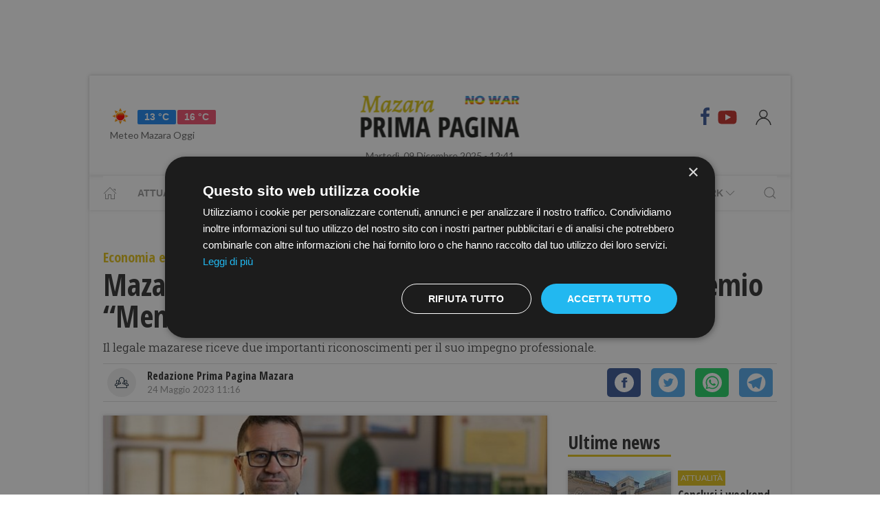

--- FILE ---
content_type: text/html; charset=UTF-8
request_url: https://www.primapaginamazara.it/mazara-antonio-giulio-alagna-sara-insignito-del-premio-menotti-art-festival
body_size: 16301
content:
<!DOCTYPE html> 
<html lang="it">
  <head>
    <title>Mazara, Antonio Giulio Alagna sarà insignito del premio “Menotti Art Festival&quot; &bull; Prima Pagina Mazara</title>
    <meta charset="utf-8">
        <meta name="description" content="Il legale mazarese riceve due importanti riconoscimenti per il suo impegno professionale."/>
                <link rel="canonical" href="https://www.primapaginamazara.it/mazara-antonio-giulio-alagna-sara-insignito-del-premio-menotti-art-festival" >
            <link href="https://www.primapaginamazara.it/amp/mazara-antonio-giulio-alagna-sara-insignito-del-premio-menotti-art-festival" rel="amphtml">
        <meta property="og:title" content="Mazara, Antonio Giulio Alagna sarà insignito del premio “Menotti Art Festival&quot;" />
    <meta property="og:type" content="article" />
    <meta property="og:url" content="https://www.primapaginamazara.it/mazara-antonio-giulio-alagna-sara-insignito-del-premio-menotti-art-festival" />
    <meta property="og:site_name" content="www.primapaginamazara.it" />
        <meta property="og:image" content="https://primapagina.r.worldssl.net/slir/w1200-h630/images/9/1/91-b0dd3f81-7959-40f1-9b10-9f89364ba748.jpg"/>
        <meta property="og:description" content="Il legale mazarese riceve due importanti riconoscimenti per il suo impegno professionale."/>
    <meta property="fb:app_id" content=""/>
    <meta name="twitter:card" content="summary"/>
    <meta name="twitter:site" content=""/>
    <meta name="twitter:domain" content="www.primapaginamazara.it"/>
    <meta name="twitter:widgets:csp" content="on">
    <meta name="twitter:title" content="Mazara, Antonio Giulio Alagna sarà insignito del premio “Menotti Art Festival&quot;"/>
    <meta name="twitter:description" content="Il legale mazarese riceve due importanti riconoscimenti per il suo impegno professionale."/>
            <meta name="twitter:image:src" content="https://primapagina.r.worldssl.net/slir/w600-h315/images/9/1/91-b0dd3f81-7959-40f1-9b10-9f89364ba748.jpg"/>
    
    <meta name="viewport" content="width=device-width, initial-scale=1">


    <link rel="apple-touch-icon" sizes="180x180" href="https://primapagina.r.worldssl.net/images/favicons/apple-touch-icon.png">
    <link rel="icon" type="image/png" sizes="32x32" href="https://primapagina.r.worldssl.net/images/favicons/favicon-32x32.png">
    <link rel="icon" type="image/png" sizes="16x16" href="https://primapagina.r.worldssl.net/images/favicons/favicon-16x16.png">
    <link rel="manifest" href="https://primapagina.r.worldssl.net/images/favicons/site.webmanifest">
    <link rel="mask-icon" href="https://primapagina.r.worldssl.net/images/favicons/safari-pinned-tab.svg" color="#5bbad5">
    <link rel="shortcut icon" href="https://primapagina.r.worldssl.net/images/favicons/favion.ico">
    <meta name="msapplication-TileColor" content="#00aba9">
    <meta name="msapplication-config" content="https://primapagina.r.worldssl.net/images/favicons/browserconfig.xml">
    <meta name="theme-color" content="#ffffff">
    
            <link type="text/css" rel="stylesheet" href="https://primapagina.r.worldssl.net/cache/mazara-stylesheet202302091244.css" />

    <link rel="preconnect" href="https://fonts.gstatic.com/" crossorigin>
    <link rel="stylesheet" href="https://fonts.googleapis.com/css2?family=Lato&family=Roboto+Slab:ital,wght@0,350;0,700;1,350&family=Open+Sans+Condensed:ital,wght@0,300;0,700;1,300&display=swap">

        <script src="/common/assets/js/uikit.min.js"></script>
    <script type="text/javascript" charset="UTF-8" src="//cdn.cookie-script.com/s/156decf1fe1659c5b5854e5e92f74e22.js"></script>
    <script src="/common/assets/js/uikit-icons.min.js"></script>   
   
                

    
 
    <!-- Google Tag Manager -->
    <script>(function(w,d,s,l,i){w[l]=w[l]||[];w[l].push({'gtm.start':
    new Date().getTime(),event:'gtm.js'});var f=d.getElementsByTagName(s)[0],
    j=d.createElement(s),dl=l!='dataLayer'?'&l='+l:'';j.async=true;j.src=
    'https://sstm.primapaginasicilia.it/jutiop.js?id='+i+dl;f.parentNode.insertBefore(j,f);
    })(window,document,'script','dataLayer','GTM-WT44DRB');</script>
    <!-- End Google Tag Manager -->
    
  <script>
  gaProperty = "UA-41263733-1";
  </script>

  </head>
  
  <body class="uk-background-top-center uk-background-fixed" style="background-attachment: fixed!important;">
  
          <!-- G-ADS creatività -->

    <div id='skin' style="text-align:center;margin-bottom:10px;" class="banner-desktop">
  
    </div>



      <style>
    :root {
                    --primary-color: #e2c21c!important;
                    --tertiary-color: #556d1e!important;
            }
    #base-section{
        margin-top: 45px!important;
    }
    .uk-article li{
        font-family: 'Roboto Slab', serif;
        font-size: 17px;
        line-height: 26px;
    }
    #secondary-menu a{ 
        color: #999!important; 
    }

    #video-section .main-video .youtube-icon {
        position: static!important;
        left: unset!important;
        top: unset!important;
    }
    #video-section{
        padding: 7px 20px 0px 20px;
    }
    </style>

<div id="fb-root"></div>

<script async defer crossorigin="anonymous" src="https://connect.facebook.net/it_IT/sdk.js#xfbml=1&version=v9.0" nonce="1m1VxFmm"></script>  <div id="main-container" class="uk-container uk-padding-remove uk-container-center" data-template="articolo" data-pubstartdate="1684919760">
      <div id="header" class="uk-padding-small">
  <nav id="primary-menu" class="uk-navbar-container" uk-navbar>
    <div class="uk-navbar-left">
      <ul class="uk-navbar-nav">
        <li>
          <a id="weather-button" class="" href="/meteo/previsioni-meteo-mazara.htm">
            <img data-src="//openweathermap.org/img/w/01d.png" alt="" width="50" height="50" uk-img>
            <span class="uk-label uk-label-primary temp-min">13 °C</span>
            <span class="uk-label uk-label-danger temp-max">16 °C</span>
            <span id="meteo-title" class="">Meteo Mazara Oggi</span>
          </a>
          
        </li>
      </ul>
    </div>
    <div class="uk-navbar-center">
      <div>
        <a class="uk-navbar-item uk-logo" href="/">
            <img id="logo-header" class="logo-d mazara" data-src="/slir/h74/images/logos/mazara-d-nowar.png?v=6" width="520" height="74" alt="mazara news" uk-img>
          </a>
      </div>
    </div>
    <div class="uk-navbar-right menu-icons">

        <div class="uk-navbar-item">
          <a class="menu-icon" href="https://www.facebook.com/PrimaPaginaMazara/" title="Facebook" target="_blank" rel="nofollow"><span class="uk-icon facebook" uk-icon="icon: facebook; ratio: 1.5"></span></a>
          <a class="menu-icon" href="https://youtube.com/@primapaginatv?si=F80NHDWhABzdjlYx" title="Youtube" target="_blank" rel="nofollow"><span class="uk-icon youtube" uk-icon="icon: youtube; ratio: 1.5"></span></a>
        </div> 
        <a id="login-button" href="#" class="uk-navbar-toggle">
          <span class="uk-icon" uk-icon="icon: user; ratio: 1.25"></span>
        </a>



    </div>
  </nav>
  <div>
    <span id="date-update-hour" class="uk-text-center date">Martedì, 09 Dicembre 2025 - 12:41</span>
  </div>
</div>
<div id="sub-header" class="uk-padding-small uk-padding-remove-vertical">
  <div class="uk-container">
    <nav id="secondary-menu" class="uk-navbar-container" uk-navbar>
        <div class="nav-overlay uk-navbar-left">
           <ul class="uk-navbar-nav">
                <li><a class="home" href="/"><span  uk-icon="icon: home"></span></a></li>
              
                              
                  <li><a href="/attualita.htm">Attualità</a></li>
                  <li><a href="/cronaca.htm">Cronaca</a></li>
                  <li><a href="/politica.htm">Politica</a></li>
                  <li><a href="/sport.htm">Sport</a></li>
                  <li><a href="/cultura-e-spettacolo.htm">Cultura</a></li>
                  <li><a href="/economia-e-lavoro.htm">Economia</a></li>
                

                  <li><a href="/prima-pagina-tv.htm"><span class="uk-margin-small-left">Prima Pagina TV</span> <span uk-icon="icon: chevron-down" ></span></a>
                    <div class="dropdown" uk-dropdown="pos: bottom-left; offset: 5">
                      <ul class="uk-nav uk-navbar-dropdown-nav">
                      <li class="uk-nav-header"><a href="/tv/attualita">Attualità</a></li>
                      <li class="uk-nav-header"><a href="/tv/cronaca">Cronaca</a></li>
                      <li class="uk-nav-header"><a href="/tv/politica">Politica</a></li>
                      <li class="uk-nav-header"><a href="/tv/sport">Sport</a></li>
                      <li class="uk-nav-header"><a href="/tv/cultura-e-spettacolo">Cultura</a></li>
                      <li class="uk-nav-header"><a href="/tv/economia-e-lavoro">Economia</a></li>
                      <li class="uk-nav-header"><a href="/tv/eventi">Eventi</a></li>
                      </ul>
                    </div>
                  </li>

                  <li><a href="#"><span class="uk-margin-small-left">Network</span> <span uk-icon="icon: chevron-down" ></span></a>
                    <div class="dropdown" uk-dropdown="pos: bottom-left; offset: 5">
                      <ul class="uk-nav uk-navbar-dropdown-nav">
                                            <li class="uk-nav-header"><a href="https://www.primapaginabelice.it">belice</a></li>
                                            <li class="uk-nav-header"><a href="https://www.primapaginacastelvetrano.it">castelvetrano</a></li>
                                            <li class="uk-nav-header"><a href="https://www.primapaginagolfo.it">golfo</a></li>
                                            <li class="uk-nav-header"><a href="https://www.primapaginamarsala.it">marsala</a></li>
                                            <li class="uk-nav-header"><a href="https://www.primapaginamazara.it">mazara</a></li>
                                            <li class="uk-nav-header"><a href="https://www.primapaginapartanna.it">partanna</a></li>
                                            <li class="uk-nav-header"><a href="https://www.quisicilia.eu">quisicilia</a></li>
                                            <li class="uk-nav-header"><a href="https://www.primapaginasicilia.it">sicilia</a></li>
                                            <li class="uk-nav-header"><a href="https://www.primapaginatrapani.it">trapani</a></li>
                                            </ul>
                    </div>
                  </li>
 
                
                           </ul>
        </div>
        <div class="nav-overlay uk-navbar-right">
            <a class="" uk-search-icon uk-toggle="target: .nav-overlay; animation: uk-animation-fade" href="#"></a>
        </div>
        <div class="nav-overlay uk-navbar-left uk-flex-1" hidden>
          <div id="search-form-div" class="uk-navbar-item uk-width-expand">
              <form id="search_form" action="/search/" method="get" class="uk-search uk-search-navbar uk-width-1-1">
                  <input id="search" name="q" class="uk-search-input" type="search" placeholder="Cerca..." autofocus>
              </form>
          </div>
          <a class="" uk-close uk-toggle="target: .nav-overlay; animation: uk-animation-fade" href="#"></a>
        </div>
    </nav>
  </div>
</div>
<div id="top-ad" class="uk-section uk-padding-remove banner-desktop">
        <!-- G-ADS creatività -->

    <div id='masthead' style="text-align:center;margin-bottom:10px;" class="banner-desktop">
  
    </div>



</div>    <div id="main-section" role="main" class="uk-section uk-padding-small uk-padding-remove-vertical">
      <article id="single-article" class="uk-article">
      <div class="uk-container">
          <header id="article-header">
            <span class="article-category">Economia e Lavoro</span>
            <h1 class="uk-article-title">Mazara, Antonio Giulio Alagna sarà insignito del premio “Menotti Art Festival"</h1>
            <p class="uk-text-lead">Il legale mazarese riceve due importanti riconoscimenti per il suo impegno professionale.</p>
            <div id="author-meta" class="uk-container">
    <div uk-grid>
        <div class="uk-width-auto">
                        <figure id="author-figure">
                <img class="rounded" 
                    data-src="/slir/w43-h42-c1x1/images/icons/redazione.png" 
                    width="50" height="50" 
                    alt="Redazione Prima Pagina Mazara" uk-img>
            </figure>
                    </div>
        <div class="uk-width-expand">
                        <h5 id="author-name">Redazione Prima Pagina Mazara</h5>
                        <span class="uk-text-meta date tiny-text">24 Maggio 2023 11:16</span>
        </div>
        <div class="uk-width-2-5@m uk-text-right">
                        <div id="sharing-buttons" class="uk-container">
        <!-- Sharingbutton Facebook -->
    <a class="resp-sharing-button__link" href="https://facebook.com/sharer/sharer.php?u=https://www.primapaginamazara.it/mazara-antonio-giulio-alagna-sara-insignito-del-premio-menotti-art-festival" target="_blank" rel="noopener" aria-label="Facebook">
    <div class="resp-sharing-button resp-sharing-button--facebook resp-sharing-button--small"><div aria-hidden="true" class="resp-sharing-button__icon resp-sharing-button__icon--solidcircle">
        <svg xmlns="http://www.w3.org/2000/svg" viewBox="0 0 24 24"><path d="M12 0C5.38 0 0 5.38 0 12s5.38 12 12 12 12-5.38 12-12S18.62 0 12 0zm3.6 11.5h-2.1v7h-3v-7h-2v-2h2V8.34c0-1.1.35-2.82 2.65-2.82h2.35v2.3h-1.4c-.25 0-.6.13-.6.66V9.5h2.34l-.24 2z"/></svg></div></div>
    </a>

    <!-- Sharingbutton Twitter -->
    <a class="resp-sharing-button__link" href="https://twitter.com/intent/tweet/?text=Share&amp;url=https://www.primapaginamazara.it/mazara-antonio-giulio-alagna-sara-insignito-del-premio-menotti-art-festival" target="_blank" rel="noopener" aria-label="Twitter">
    <div class="resp-sharing-button resp-sharing-button--twitter resp-sharing-button--small"><div aria-hidden="true" class="resp-sharing-button__icon resp-sharing-button__icon--solidcircle">
        <svg xmlns="http://www.w3.org/2000/svg" viewBox="0 0 24 24"><path d="M12 0C5.38 0 0 5.38 0 12s5.38 12 12 12 12-5.38 12-12S18.62 0 12 0zm5.26 9.38v.34c0 3.48-2.64 7.5-7.48 7.5-1.48 0-2.87-.44-4.03-1.2 1.37.17 2.77-.2 3.9-1.08-1.16-.02-2.13-.78-2.46-1.83.38.1.8.07 1.17-.03-1.2-.24-2.1-1.3-2.1-2.58v-.05c.35.2.75.32 1.18.33-.7-.47-1.17-1.28-1.17-2.2 0-.47.13-.92.36-1.3C7.94 8.85 9.88 9.9 12.06 10c-.04-.2-.06-.4-.06-.6 0-1.46 1.18-2.63 2.63-2.63.76 0 1.44.3 1.92.82.6-.12 1.95-.27 1.95-.27-.35.53-.72 1.66-1.24 2.04z"/></svg></div></div>
    </a>

    <!-- Sharingbutton WhatsApp -->
    <a class="resp-sharing-button__link" href="https://api.whatsapp.com/send?text=https://www.primapaginamazara.it/mazara-antonio-giulio-alagna-sara-insignito-del-premio-menotti-art-festival" target="_blank" rel="noopener" aria-label="WhatsApp">
    <div class="resp-sharing-button resp-sharing-button--whatsapp resp-sharing-button--small"><div aria-hidden="true" class="resp-sharing-button__icon resp-sharing-button__icon--solidcircle">
        <svg xmlns="http://www.w3.org/2000/svg" height="24" width="24" viewBox="0 0 24 24"><path d="m12 0c-6.6 0-12 5.4-12 12s5.4 12 12 12 12-5.4 12-12-5.4-12-12-12zm0 3.8c2.2 0 4.2 0.9 5.7 2.4 1.6 1.5 2.4 3.6 2.5 5.7 0 4.5-3.6 8.1-8.1 8.1-1.4 0-2.7-0.4-3.9-1l-4.4 1.1 1.2-4.2c-0.8-1.2-1.1-2.6-1.1-4 0-4.5 3.6-8.1 8.1-8.1zm0.1 1.5c-3.7 0-6.7 3-6.7 6.7 0 1.3 0.3 2.5 1 3.6l0.1 0.3-0.7 2.4 2.5-0.7 0.3 0.099c1 0.7 2.2 1 3.4 1 3.7 0 6.8-3 6.9-6.6 0-1.8-0.7-3.5-2-4.8s-3-2-4.8-2zm-3 2.9h0.4c0.2 0 0.4-0.099 0.5 0.3s0.5 1.5 0.6 1.7 0.1 0.2 0 0.3-0.1 0.2-0.2 0.3l-0.3 0.3c-0.1 0.1-0.2 0.2-0.1 0.4 0.2 0.2 0.6 0.9 1.2 1.4 0.7 0.7 1.4 0.9 1.6 1 0.2 0 0.3 0.001 0.4-0.099s0.5-0.6 0.6-0.8c0.2-0.2 0.3-0.2 0.5-0.1l1.4 0.7c0.2 0.1 0.3 0.2 0.5 0.3 0 0.1 0.1 0.5-0.099 1s-1 0.9-1.4 1c-0.3 0-0.8 0.001-1.3-0.099-0.3-0.1-0.7-0.2-1.2-0.4-2.1-0.9-3.4-3-3.5-3.1s-0.8-1.1-0.8-2.1c0-1 0.5-1.5 0.7-1.7s0.4-0.3 0.5-0.3z"/></svg></div></div>
    </a>

    <!-- Sharingbutton Telegram -->
    <a class="resp-sharing-button__link" href="https://telegram.me/share/url?text=Share&amp;url=https://www.primapaginamazara.it/mazara-antonio-giulio-alagna-sara-insignito-del-premio-menotti-art-festival" target="_blank" rel="noopener" aria-label="Telegram">
    <div class="resp-sharing-button resp-sharing-button--telegram resp-sharing-button--small"><div aria-hidden="true" class="resp-sharing-button__icon resp-sharing-button__icon--solidcircle">
        <svg xmlns="http://www.w3.org/2000/svg" viewBox="0 0 24 24"><path d="M12 23.5c6.35 0 11.5-5.15 11.5-11.5S18.35.5 12 .5.5 5.65.5 12 5.65 23.5 12 23.5zM2.505 11.053c-.31.118-.505.738-.505.738s.203.62.513.737l3.636 1.355 1.417 4.557a.787.787 0 0 0 1.25.375l2.115-1.72a.29.29 0 0 1 .353-.01L15.1 19.85a.786.786 0 0 0 .746.095.786.786 0 0 0 .487-.573l2.793-13.426a.787.787 0 0 0-1.054-.893l-15.568 6z" fill-rule="evenodd"/></svg></div></div>
    </a>
    </div>        </div>
    </div>
</div>          </header>
        <div class="uk-grid-small" uk-grid>
          <div id="main-column" class="uk-width-2-3@m">
                                <figure class="article-figure">
        <img data-src="https://primapagina.r.worldssl.net/slir/w650-c16:9/images/9/1/91-b0dd3f81-7959-40f1-9b10-9f89364ba748.jpg"
        data-srcset="https://primapagina.r.worldssl.net/slir/w650-c16:9/images/9/1/91-b0dd3f81-7959-40f1-9b10-9f89364ba748.jpg 650w,
                    https://primapagina.r.worldssl.net/slir/w1300-c16:9/images/9/1/91-b0dd3f81-7959-40f1-9b10-9f89364ba748.jpg 1300w"
        sizes="(min-width:650px) 650px, 100vw"
        width="650" height="366" 
        alt="Mazara, Antonio Giulio Alagna sarà insignito del premio “Menotti Art Festival"" uk-img>
    </figure>                            
          
                                <div class="uk-align-center"> 
                <!-- G-ADS creatività -->

    <div id='middlepage' style="text-align:center;margin-bottom:10px;" class="banner-desktop">
  
    </div>



</div>
                    <!-- OneTagSour Website Inputs-->
    <script type="text/javascript">
        window._sour = {
            pageType: 'article'        
        }
    </script>
    <!-- End OneTagSour -->
    
            <div id='div-gpt-ad-mazara_primapgsicilia-dsk_art-corpo-336x280_btf'></div>
            


                                <div class="uk-container article-content uk-dropcap">
                                                                                                            <p>
                        L’avvocato Antonio Giulio Alagna sarà insignito del premio “Menotti Art Festival” ed il suo studio entra a far parte della classifica de Il Sole 24 Ore
                        </p>
                                                  <div class="uk-align-center">  <!-- G-ADS creatività -->

    <div id='inarticle' style="text-align:center;margin-bottom:10px;" class="banner-desktop">
  
    </div>



</div>
                         
                                                
                                                                                                 <p>
                          Il legale mazarese riceve due importanti riconoscimenti per il suo impegno professionaleDue importanti riconoscimenti in questa prima parte del 2023 per l’avvocato Antonio Giulio Alagna, fondatore dell’omonimo studio legale AGA. Il legale mazarese, infatti, sarà insignito del prestigioso Premio Internazionale “Menotti Art Festival” in occasione della Biennale di Architettura di Venezia ed è da poco stato inserito nell’elenco dei migliori studi legali del 2023 dal quotidiano nazionale Il Sole 24 Ore.L’impegno profuso in ambito professionale e accademico varrà allo studio legale Alagna, con sede a Mazara del Vallo, Pozzuoli e Las Palmas De Gran Canaria, il conferimento, fra pochi giorni, del Premio Internazionale “Menotti Art Festival”, la cui cerimonia di premiazione avverrà il prossimo 27 maggio a Venezia proprio durante le giornate della Biennale, mostra internazionale di architettura iniziata lo scorso 20 maggio.D’altro canto, invece, l’inserimento all’interno della lista degli studi legali dell’anno 2023 stilata da Il Sole 24 Ore ha rappresentato per lo studio AGA un grande motivo di soddisfazione.
                          </p>
                                                                              <p>
                           Infatti, quest’ultimo, è stato giudicato un’eccellenza del mercato legale nelle aree “Bancario e finanziario”, “M&amp;A e restructuring” (ristrutturazione debiti), “Diritto tributario”. L’avvocato Alagna si occupa, con ormai consolidata esperienza, di diritto d’impresa e ricopre alcune notevoli cariche istituzionali come quella di Responsabile Delegato alle Relazioni Industriali e Presidente per la provincia di Trapani di FederTerziario, confederazione italiana del terziario, dei servizi, del lavoro autonomo e della piccola impresa industriale, commerciale e artigiana.Inoltre, l’avvocato Alagna è Tutor dei servizi ausiliari non finanziari di assistenza e monitoraggio per il Microcredito regioni Sicilia e Campania per l’Ente Nazionale per il Microcredito e collabora con diverse cattedre universitarie del territorio nazionale, ed è professore a contratto presso l’Accademia Universitaria degli Studi Giuridici Europei.“Ricevere importanti riconoscimenti, come quello del Premio Internazionale ‘Menotti Art Festival’ e quello dell’inserimento nell’elenco dei migliori studi legali del 2023 de Il Sole 24 Ore mi gratifica personalmente e professionalmente”, commenta l’avvocato Antonio Giulio Alagna, “sarà un piacere per me e per lo studio legale che rappresento pregiarcene.
                          </p>
                                                                              <p>
                           È un riconoscimento che dedico a tutti gli sforzi fatti ed in modo particolare ai miei clienti per la fiducia accordatami”.La cerimonia di premiazione del Premio Internazionale “Menotti Art Festival” avverrà il prossimo 27 maggio a partire dalle ore 16:00 presso l’Hotel Carlton di Venezia. In allegato invece l’elenco de Il Sole 24 Ore.
                          </p>
                                                                                                    
                                        
                </div>

                
                                                                                
                                <style>
                  .uk-modal-footer.subscribe{
                     display: flex;
                     justify-content: center;
                  }
                </style>
                <div class="uk-card uk-card-default uk-card-body " style="padding: 21px!important; margin-top: -10px;">
                    <h3 class="uk-card-title uk-h4 uk-margin-remove-top" style="line-height: 0;"><strong>Ti piacciono i nostri articoli?</strong></h3>
                    <p>Non perderti le notizie più importanti. Ricevi una mail alle 19.00 con tutte le notizie del giorno <a href="javascript:openNewsletterModal();">iscrivendoti alla nostra rassegna via email.</a></p>
                </div>
                
                <script>
  addEventListener('hashchange', (event) => { 
        if (location.hash === '#newsletter') {
            openNewsletterModal();
        }
  });
  if (location.hash === '#iscriviti') {
    setTimeout(()=>{  location.hash = 'newsletter'  }, 600);
  }

function openNewsletterModal(){
UIkit.modal(document.querySelector('#modal-newsletter')).show();;
}
function subscribeNow(){
    const  _modal = document.querySelector('#modal-newsletter');
    const form = _modal.querySelector('form');
    const XHR = new XMLHttpRequest();
    FD  = new FormData(form);

    // Push our data into our FormData object
    XHR.addEventListener( 'load', function( event ) {
        thankyou("Iscritto","Grazie, La tua iscrizione è stata registrata con successo");
    } );

    // Define what happens in case of error
    XHR.addEventListener(' error', function( event ) {
       thankyou("C'è stato un errore","Ci scusiamo, Purtroppo c'è stato un errore con la tua iscrizione. Riprova Più Tardi.");
    } );

    var inputs = form.querySelectorAll('input');
    var invalid = [];
    var valid = true;
    for(let i of inputs){
        if(!i.checkValidity()){
            valid = false;
            var str = i.getAttribute('placeholder');
            str='<b>'+str+'</b> : Campo Non valido';
            invalid.push(str);
            i.style.outline =  "2px solid red";
            i.style.outlineOffset= "3px";
        }else{
            i.style.outline   =  "";
            i.style.outlineOffset= "";
        }
    }
    if(valid){
        _modal.querySelector('.error-message').classList.add('uk-hidden');
        // Set up our request
        XHR.open( 'POST', form.getAttribute('action') );
        // Send our FormData object; HTTP headers are set automatically
        XHR.send( FD );
    }else{
        _modal.querySelector('.error-message').classList.remove('uk-hidden');
    }     
}
function thankyou(title,body){
    var thanks = document.querySelector('#modal-thankyou');
    thanks.querySelector('.uk-modal-title').innerHTML = title;
    thanks.querySelector('.uk-modal-body').innerHTML = body;
    UIkit.modal(document.querySelector('#modal-newsletter')).hide();
    UIkit.modal(thanks).show();     
}
</script>

<div id="modal-thankyou" class="uk-modal">
    <div class="uk-modal-dialog">
        <button class="uk-modal-close-default uk-icon uk-close" type="button" uk-close=""></button>
        <div class="uk-modal-header">
            <h2 class="uk-modal-title"></h2>
        </div>
        <div class="uk-modal-body">
        </div>
        <div class="uk-modal-footer uk-text-right">
            <button class="uk-button uk-button-default uk-modal-close" type="button">Ok</button>
        </div>
    </div>
</div>

<div id="modal-newsletter" class="uk-modal">
    <div class="uk-modal-dialog">
        <button class="uk-modal-close-default uk-icon uk-close" type="button" uk-close=""></button>
        <div class="uk-modal-header">
            <h2 class="uk-modal-title">Ricevi le notizie del giorno</h2>
        </div>
        <div class="uk-modal-body uk-padding-remove-top uk-padding-remove-bottom">
            <div class="uk-h3 uk-hidden error-message uk-margin-top">Attenzione! Compila tutti i campi.</div>
            <form action="/user/signup" name="signup_form" class="row uk-margin-top" method="POST">
                   <div class="uk-margin">
                        <input class="uk-input" name="first_name" type="text" placeholder="Nome" required>
                    </div>

                    <div class="uk-margin">
                        <input class="uk-input" type="text" name="last_name" placeholder="Cognome" required>
                    </div>

                    <div class="uk-margin">
                        <input class="uk-input" type="email" name="email_1" placeholder="Email" required>
                    </div>

                    <div class="uk-margin uk-grid-small uk-child-width-auto uk-grid">
                        <div class="uk-margin-small"><label><input class="uk-checkbox" type="checkbox"  name="privacy" required>  &nbsp;&nbsp;Accetto i termini e condizioni della <a href="/privacy-policy.htm">privacy</a></label></div>
                        <div class="uk-margin-small"><label><input class="uk-checkbox" type="checkbox" name="newsletter" required> &nbsp;&nbsp;Acconsento alla ricezione di email utili e informative</label></div>
                    </div>
            </form>
        </div>
        <div class="uk-modal-footer subscribe uk-text-right">
                        <button class="uk-button uk-button-primary" type="button" onclick="subscribeNow();">Iscriviti</button>
        </div>
    </div>
</div>                

                                <div class="uk-container article-sub-section article-tags">
    <h6 class="uk-title uk-margin-remove-top">Tag</h6>
    <ul class="uk-breadcrumb">
        
            </ul>
</div>                                	<div id="featured-articles" class="uk-container article-sub-section featured-articles">
				<h6 class="uk-title uk-margin-remove-top">In evidenza</h6>
		<div class="uk-grid-small uk-grid-match uk-child-width-1-3@m" uk-grid>
					<article class="uk-article sub-articles sub-article-1">
				<a class="article-link" href="/mazara-colpo-in-attacco-torna-in-gialloblu-il-giovane-girolamo-cristaldi.htm">
					<figure class="article-figure">
						<img data-src="https://primapagina.r.worldssl.net/slir/w650-c16:9/images/5/6/56-girolamo-cristaldi.jpg"
						data-srcset="https://primapagina.r.worldssl.net/slir/w650-c16:9/images/5/6/56-girolamo-cristaldi.jpg 650w,
									https://primapagina.r.worldssl.net/slir/w1300-c16:9/images/5/6/56-girolamo-cristaldi.jpg 1300w"
						sizes="(min-width:650px) 650px, 100vw"
						width="650" height="366" 
						alt="mazara-colpo-in-attacco-torna-in-gialloblu-il-giovane-girolamo-cristaldi" uk-img>
					</figure>
										<h4 class="uk-article-title sub-article-title">Mazara, colpo in attacco: torna in gialloblù il giovane Girolamo Cristaldi</h4>
				</a>
			</article>
							<article class="uk-article sub-articles sub-article-2">
				<a class="article-link" href="/castelvetrano/addio-a-francesca-indovina-fu-il-volto-del-tg-di-tele-8.htm">
					<figure class="article-figure">
						<img data-src="https://primapagina.r.worldssl.net/slir/w650-c16:9/images/8/5/85-tele8-indovina.jpg"
						data-srcset="https://primapagina.r.worldssl.net/slir/w650-c16:9/images/8/5/85-tele8-indovina.jpg 650w,
									https://primapagina.r.worldssl.net/slir/w1300-c16:9/images/8/5/85-tele8-indovina.jpg 1300w"
						sizes="(min-width:650px) 650px, 100vw"
						width="650" height="366" 
						alt="castelvetrano/addio-a-francesca-indovina-fu-il-volto-del-tg-di-tele-8" uk-img>
					</figure>
										<h4 class="uk-article-title sub-article-title">Addio a Francesca Indovina, fu il volto del tg di tele 8</h4>
				</a>
			</article>
							<article class="uk-article sub-articles sub-article-3">
				<a class="article-link" href="/pallamano-esordio-shock-rissa-furibonda-in-campo-tra-il-giovinetto-e-aretusa.htm">
					<figure class="article-figure">
						<img data-src="https://primapagina.r.worldssl.net/slir/w650-c16:9/images/4/8/48-img-20251012-wa0003.jpg"
						data-srcset="https://primapagina.r.worldssl.net/slir/w650-c16:9/images/4/8/48-img-20251012-wa0003.jpg 650w,
									https://primapagina.r.worldssl.net/slir/w1300-c16:9/images/4/8/48-img-20251012-wa0003.jpg 1300w"
						sizes="(min-width:650px) 650px, 100vw"
						width="650" height="366" 
						alt="pallamano-esordio-shock-rissa-furibonda-in-campo-tra-il-giovinetto-e-aretusa" uk-img>
					</figure>
										<h4 class="uk-article-title sub-article-title">Pallamano, esordio shock: rissa furibonda in campo tra il Giovinetto e Aretusa</h4>
				</a>
			</article>
						</div>
	</div>
                                <div id="widget-outbrain" class="uk-container article-sub-section">
                  <div class="OUTBRAIN" data-ob-contentUrl="https://www.primapaginamazara.it/mazara-antonio-giulio-alagna-sara-insignito-del-premio-menotti-art-festival" data-widget-id="AR_1" data-ob-installation-key="APERI2JIBD2J51DKQJ725L6MJ" data-external-id="primapagina"	data-external-secondary-id="www.primapaginamazara.it"	></div>

                </div>
            
		      </div>
          <div id="side-column" class="uk-width-1-3@m">
          <aside class="sidebar">
	<div id="first-ad" class="uk-align-center sidebar-widget">
				<!-- G-ADS creatività -->

    <div id='box_dx_1' style="text-align:center;margin-bottom:10px;" class="banner-desktop">
  
    </div>



	</div>
				<div id="ultime-news" class="uk-container uk-align-center sidebar-widget">
			<span class="sb-title">Ultime news</span>
								
						
			<article class="uk-article sub-articles sub-article-1">
				<a class="article-link" href="/conclusi-i-weekend-di-screening-in-piazza-promossi-dallasp-di-trapani-consegnati-1253-kit">
					<div uk-grid>
						<div class="uk-width-auto">
							<figure class="article-figure">
																						<img class="expand-height"
									data-src="https://primapagina.r.worldssl.net/slir/w150-c150:105/images/4/0/40-screening-calatafini.jpg"
									data-srcset="https://primapagina.r.worldssl.net/slir/w150-c150:105/images/4/0/40-screening-calatafini.jpg 150w,
												https://primapagina.r.worldssl.net/slir/w150-c150:105/images/4/0/40-screening-calatafini.jpg 150w"
									sizes="(min-width:150px) 150px, 100vw"
									width="150" height="105" 
									alt="Conclusi i weekend di screening in piazza promossi dall'ASP di Trapani: consegnati 1253 kit" uk-img>
															</figure>
						</div>
						<div class="uk-width-expand">
							    <span class="uk-badge article-category">
        Attualità
    </span>
    							<h4 class="uk-article-title sub-article-title">Conclusi i weekend di screening in piazza promossi dall'ASP di Trapani: consegnati 1253 kit</h4>
													</div>
					</div>
				</a>
			</article>
											
						
			<article class="uk-article sub-articles sub-article-2">
				<a class="article-link" href="/controlli-aeroportuali-scoperti-525-mila-euro-nascosti-tra-bagagli-e-vestiti-a-punta-raisi">
					<div uk-grid>
						<div class="uk-width-auto">
							<figure class="article-figure">
																						<img class="expand-height"
									data-src="https://primapagina.r.worldssl.net/slir/w150-c150:105/images/9/7/97-finanza-soldi-dogana.jpg"
									data-srcset="https://primapagina.r.worldssl.net/slir/w150-c150:105/images/9/7/97-finanza-soldi-dogana.jpg 150w,
												https://primapagina.r.worldssl.net/slir/w150-c150:105/images/9/7/97-finanza-soldi-dogana.jpg 150w"
									sizes="(min-width:150px) 150px, 100vw"
									width="150" height="105" 
									alt="Controlli aeroportuali, scoperti 525 mila euro nascosti tra bagagli e vestiti a Punta Raisi " uk-img>
															</figure>
						</div>
						<div class="uk-width-expand">
							    <span class="uk-badge article-category">
        Cronaca
    </span>
    							<h4 class="uk-article-title sub-article-title">Controlli aeroportuali, scoperti 525 mila euro nascosti tra bagagli e vestiti a Punta Raisi </h4>
													</div>
					</div>
				</a>
			</article>
											
						
			<article class="uk-article sub-articles sub-article-3">
				<a class="article-link" href="/mazara-evento-popit-for-christmas-interviste-agli-organizzatori">
					<div uk-grid>
						<div class="uk-width-auto">
							<figure class="article-figure">
																						<img class="expand-height"
									data-src="https://primapagina.r.worldssl.net/slir/w150-c150:105/images/youtube-thumbnails/3/6/vi__crSjnkP-_uM__0.jpg"
									data-srcset="https://primapagina.r.worldssl.net/slir/w150-c150:105/images/youtube-thumbnails/3/6/vi__crSjnkP-_uM__0.jpg 150w,
												https://primapagina.r.worldssl.net/slir/w150-c150:105/images/youtube-thumbnails/3/6/vi__crSjnkP-_uM__0.jpg 150w"
									sizes="(min-width:150px) 150px, 100vw"
									width="150" height="105" 
									alt="Mazara, evento "POPit! for Christmas". Interviste agli organizzatori" uk-img>
															</figure>
						</div>
						<div class="uk-width-expand">
							    <span class="uk-badge article-category">
       Cultura
    </span>
							<h4 class="uk-article-title sub-article-title">Mazara, evento "POPit! for Christmas". Interviste agli organizzatori</h4>
													</div>
					</div>
				</a>
			</article>
											
							<div class="uk-align-center sidebar-widget">
										<!-- G-ADS creatività -->

    <div id='box_dx_2' style="text-align:center;margin-bottom:10px;" class="banner-desktop">
  
    </div>



				</div>
						
			<article class="uk-article sub-articles sub-article-4">
				<a class="article-link" href="/mazara-ottimi-risultati-per-il-team-ingargiola-alla-xi-maratona-di-gela">
					<div uk-grid>
						<div class="uk-width-auto">
							<figure class="article-figure">
																						<img class="expand-height"
									data-src="https://primapagina.r.worldssl.net/slir/w150-c150:105/images/0/5/05-595545893-1489838046483568-4522991436308462462-n.jpg"
									data-srcset="https://primapagina.r.worldssl.net/slir/w150-c150:105/images/0/5/05-595545893-1489838046483568-4522991436308462462-n.jpg 150w,
												https://primapagina.r.worldssl.net/slir/w150-c150:105/images/0/5/05-595545893-1489838046483568-4522991436308462462-n.jpg 150w"
									sizes="(min-width:150px) 150px, 100vw"
									width="150" height="105" 
									alt="Mazara, ottimi risultati per il Team Ingargiola alla XI maratona di Gela" uk-img>
															</figure>
						</div>
						<div class="uk-width-expand">
							    <span class="uk-badge article-category">
        Sport
    </span>
    							<h4 class="uk-article-title sub-article-title">Mazara, ottimi risultati per il Team Ingargiola alla XI maratona di Gela</h4>
													</div>
					</div>
				</a>
			</article>
											
							<div class="uk-align-center sidebar-widget">
										<!-- G-ADS creatività -->

    <div id='box_dx_2' style="text-align:center;margin-bottom:10px;" class="banner-desktop">
  
    </div>



				</div>
						
			<article class="uk-article sub-articles sub-article-5">
				<a class="article-link" href="/si-e-tenuta-la-festa-dellordine-dei-medici-della-provincia-di-trapani-assegnati-dei-riconoscimenti">
					<div uk-grid>
						<div class="uk-width-auto">
							<figure class="article-figure">
																						<img class="expand-height"
									data-src="https://primapagina.r.worldssl.net/slir/w150-c150:105/images/2/1/21-favorita.jpg"
									data-srcset="https://primapagina.r.worldssl.net/slir/w150-c150:105/images/2/1/21-favorita.jpg 150w,
												https://primapagina.r.worldssl.net/slir/w150-c150:105/images/2/1/21-favorita.jpg 150w"
									sizes="(min-width:150px) 150px, 100vw"
									width="150" height="105" 
									alt="Si è tenuta la festa dell’Ordine dei Medici della Provincia di Trapani: assegnati dei riconoscimenti" uk-img>
															</figure>
						</div>
						<div class="uk-width-expand">
							    <span class="uk-badge article-category">
        Economia e Lavoro
    </span>
    							<h4 class="uk-article-title sub-article-title">Si è tenuta la festa dell’Ordine dei Medici della Provincia di Trapani: assegnati dei riconoscimenti</h4>
													</div>
					</div>
				</a>
			</article>
											
							<div class="uk-align-center sidebar-widget">
										<!-- G-ADS creatività -->

    <div id='box_dx_2' style="text-align:center;margin-bottom:10px;" class="banner-desktop">
  
    </div>



				</div>
						
			<article class="uk-article sub-articles sub-article-6">
				<a class="article-link" href="/pantelleria-torna-liniziativa-babbo-natale-in-vespa">
					<div uk-grid>
						<div class="uk-width-auto">
							<figure class="article-figure">
																						<img class="expand-height"
									data-src="https://primapagina.r.worldssl.net/slir/w150-c150:105/images/2/1/21-596809663-1426636372800356-5328448047390118775-n.jpg"
									data-srcset="https://primapagina.r.worldssl.net/slir/w150-c150:105/images/2/1/21-596809663-1426636372800356-5328448047390118775-n.jpg 150w,
												https://primapagina.r.worldssl.net/slir/w150-c150:105/images/2/1/21-596809663-1426636372800356-5328448047390118775-n.jpg 150w"
									sizes="(min-width:150px) 150px, 100vw"
									width="150" height="105" 
									alt="Pantelleria, torna l'iniziativa "Babbo Natale in Vespa"" uk-img>
															</figure>
						</div>
						<div class="uk-width-expand">
							    <span class="uk-badge article-category">
        Politica
    </span>
    							<h4 class="uk-article-title sub-article-title">Pantelleria, torna l'iniziativa "Babbo Natale in Vespa"</h4>
													</div>
					</div>
				</a>
			</article>
											
							<div class="uk-align-center sidebar-widget">
										<!-- G-ADS creatività -->

    <div id='box_dx_2' style="text-align:center;margin-bottom:10px;" class="banner-desktop">
  
    </div>



				</div>
										<div class="uk-align-center sidebar-widget">
									
					<!-- G-ADS creatività -->

    <div id='box_dx_3' style="text-align:center;margin-bottom:10px;" class="banner-desktop">
  
    </div>



				</div>
			
			<article class="uk-article sub-articles sub-article-7">
				<a class="article-link" href="/campobello-voucher-di-solidarieta-per-lacquisto-di-beni-alimentari-e-farmaceutici-ecco-come-richiedergli">
					<div uk-grid>
						<div class="uk-width-auto">
							<figure class="article-figure">
																						<img class="expand-height"
									data-src="https://primapagina.r.worldssl.net/slir/w150-c150:105/images/8/7/wp-content__uploads__2019__05__cibo.jpg"
									data-srcset="https://primapagina.r.worldssl.net/slir/w150-c150:105/images/8/7/wp-content__uploads__2019__05__cibo.jpg 150w,
												https://primapagina.r.worldssl.net/slir/w150-c150:105/images/8/7/wp-content__uploads__2019__05__cibo.jpg 150w"
									sizes="(min-width:150px) 150px, 100vw"
									width="150" height="105" 
									alt="Campobello, voucher di solidarietà per l'acquisto di beni alimentari e farmaceutici: ecco come richiedergli " uk-img>
															</figure>
						</div>
						<div class="uk-width-expand">
							    <span class="uk-badge article-category">
        Politica
    </span>
    							<h4 class="uk-article-title sub-article-title">Campobello, voucher di solidarietà per l'acquisto di beni alimentari e farmaceutici: ecco come richiedergli </h4>
													</div>
					</div>
				</a>
			</article>
											
							<div class="uk-align-center sidebar-widget">
										<!-- G-ADS creatività -->

    <div id='box_dx_2' style="text-align:center;margin-bottom:10px;" class="banner-desktop">
  
    </div>



				</div>
										<div class="uk-align-center sidebar-widget">
									
					<!-- G-ADS creatività -->

    <div id='box_dx_3' style="text-align:center;margin-bottom:10px;" class="banner-desktop">
  
    </div>



				</div>
			
			<article class="uk-article sub-articles sub-article-8">
				<a class="article-link" href="/campobello-allic-l-pirandello-s-g-bosco-il-progetto-didattico-ricordare-per-capire">
					<div uk-grid>
						<div class="uk-width-auto">
							<figure class="article-figure">
																						<img class="expand-height"
									data-src="https://primapagina.r.worldssl.net/slir/w150-c150:105/images/8/5/85-nuovo-documento---2025-12-09t102257-124.png"
									data-srcset="https://primapagina.r.worldssl.net/slir/w150-c150:105/images/8/5/85-nuovo-documento---2025-12-09t102257-124.png 150w,
												https://primapagina.r.worldssl.net/slir/w150-c150:105/images/8/5/85-nuovo-documento---2025-12-09t102257-124.png 150w"
									sizes="(min-width:150px) 150px, 100vw"
									width="150" height="105" 
									alt="Campobello, all'I.C. “L. Pirandello-S. G. Bosco” il progetto didattico “Ricordare per capire"" uk-img>
															</figure>
						</div>
						<div class="uk-width-expand">
							    <span class="uk-badge article-category">
        Attualità
    </span>
    							<h4 class="uk-article-title sub-article-title">Campobello, all'I.C. “L. Pirandello-S. G. Bosco” il progetto didattico “Ricordare per capire"</h4>
													</div>
					</div>
				</a>
			</article>
											
							<div class="uk-align-center sidebar-widget">
										<!-- G-ADS creatività -->

    <div id='box_dx_2' style="text-align:center;margin-bottom:10px;" class="banner-desktop">
  
    </div>



				</div>
										<div class="uk-align-center sidebar-widget">
									
					<!-- G-ADS creatività -->

    <div id='box_dx_3' style="text-align:center;margin-bottom:10px;" class="banner-desktop">
  
    </div>



				</div>
			
			<article class="uk-article sub-articles sub-article-9">
				<a class="article-link" href="/mazara-vandalizzata-la-sede-della-uildm-diversi-i-danni-alla-struttura">
					<div uk-grid>
						<div class="uk-width-auto">
							<figure class="article-figure">
																						<img class="expand-height"
									data-src="https://primapagina.r.worldssl.net/slir/w150-c150:105/images/2/1/21-screenshot-2025-12-09-101054.png"
									data-srcset="https://primapagina.r.worldssl.net/slir/w150-c150:105/images/2/1/21-screenshot-2025-12-09-101054.png 150w,
												https://primapagina.r.worldssl.net/slir/w150-c150:105/images/2/1/21-screenshot-2025-12-09-101054.png 150w"
									sizes="(min-width:150px) 150px, 100vw"
									width="150" height="105" 
									alt="Mazara, vandalizzata la sede della UILDM: diversi i danni alla struttura " uk-img>
															</figure>
						</div>
						<div class="uk-width-expand">
							    <span class="uk-badge article-category">
        Cronaca
    </span>
    							<h4 class="uk-article-title sub-article-title">Mazara, vandalizzata la sede della UILDM: diversi i danni alla struttura </h4>
													</div>
					</div>
				</a>
			</article>
											
							<div class="uk-align-center sidebar-widget">
										<!-- G-ADS creatività -->

    <div id='box_dx_2' style="text-align:center;margin-bottom:10px;" class="banner-desktop">
  
    </div>



				</div>
										<div class="uk-align-center sidebar-widget">
									
					<!-- G-ADS creatività -->

    <div id='box_dx_3' style="text-align:center;margin-bottom:10px;" class="banner-desktop">
  
    </div>



				</div>
			
			<article class="uk-article sub-articles sub-article-10">
				<a class="article-link" href="/mazara-parrocchia-santa-maria-di-gesu-celebrata-la-festa-delladesione-per-lanno-associativo-2025-26-dellacr">
					<div uk-grid>
						<div class="uk-width-auto">
							<figure class="article-figure">
																						<img class="expand-height"
									data-src="https://primapagina.r.worldssl.net/slir/w150-c150:105/images/8/6/86-foto-di-gruppo-ac-smg.jpg"
									data-srcset="https://primapagina.r.worldssl.net/slir/w150-c150:105/images/8/6/86-foto-di-gruppo-ac-smg.jpg 150w,
												https://primapagina.r.worldssl.net/slir/w150-c150:105/images/8/6/86-foto-di-gruppo-ac-smg.jpg 150w"
									sizes="(min-width:150px) 150px, 100vw"
									width="150" height="105" 
									alt="Mazara, parrocchia Santa Maria di Gesù: celebrata la festa dell’adesione per l’anno associativo 2025-26 dell'ACR" uk-img>
															</figure>
						</div>
						<div class="uk-width-expand">
							    <span class="uk-badge article-category">
        Attualità
    </span>
    							<h4 class="uk-article-title sub-article-title">Mazara, parrocchia Santa Maria di Gesù: celebrata la festa dell’adesione per l’anno associativo 2025-26 dell'ACR</h4>
													</div>
					</div>
				</a>
			</article>
							<div class="uk-align-center sidebar-widget">
										<!-- G-ADS creatività -->

    <div id='box_dx_4' style="text-align:center;margin-bottom:10px;" class="banner-desktop">
  
    </div>



				</div>
										</div>


	
	<div style="
    background-color: var(--primary-color);
    padding-left: 6px;
    padding-top: 5px;
    padding-bottom: 5px;
    /* width: max-content; */
    padding-right: 5px;
    text-align: center;
     margin-right: 9px;
"><a href="/cinema" style="text-decoration: none; "><h4 class="uk-article-title" style="
    color: white;
    margin-bottom: 0px;
    font-size: 21px;
">Programmazione Cinema</h4></a></div>
			    

<style>
.sub-articles.sub-article-video .uk-badge.article-category {
    position: absolute!important;
    margin-top: -22px!important;
}
.sub-articles:not(.sub-article-video):not(.sub-article-standard)  .uk-article-title.sub-article-title{
    max-height: 82px; overflow: hidden;
}
</style>
<div id="ultimi-video" class="uk-container uk-align-center sidebar-widget">
        <span class="sb-title">Ultimi Video</span>
                                        
                <article class="uk-article sub-articles   sub-article-video sub-article-1">
        <a class="article-link" href="/mazara-evento-popit-for-christmas-interviste-agli-organizzatori">
                <div uk-grid>
                    <div class="uk-width-auto">
                        <figure class="article-figure">
                                                                             <img class="video-label" data-src="/loghi/video.png" width="43" height="15" alt="video" uk-img>                                                        <span class="youtube-icon uk-icon" uk-icon="icon: youtube; ratio: 3" style=" top: 48px; "></span>
                            <div class="crop" style=" width: 294px; height: 143px; overflow: hidden; "> <img class="expand-height" data-src="https://img.youtube.com/vi/crSjnkP-_uM/0.jpg" uk-img="" src="https://img.youtube.com/vi/btmxddPaBs0/0.jpg" style=" width: 100%; margin: -36px 0 0 0px; height: auto; min-height: 220px; "> </div>
                                                                            </figure>
                    </div>
                    <div style=" padding-left: 30px;    margin-top: 0px; ">
                            <span class="uk-badge article-category">
       Cultura
    </span>
                        <h4 class="uk-article-title sub-article-title">Mazara, evento "POPit! for Christmas". Interviste agli organizzatori</h4>
                                            </div>
                </div>
            </a>
        </article>
                                                
                <article class="uk-article sub-articles   sub-article-video sub-article-2">
        <a class="article-link" href="/emozioni-del-natale2025">
                <div uk-grid>
                    <div class="uk-width-auto">
                        <figure class="article-figure">
                                                                             <img class="video-label" data-src="/loghi/video.png" width="43" height="15" alt="video" uk-img>                                                        <span class="youtube-icon uk-icon" uk-icon="icon: youtube; ratio: 3" style=" top: 48px; "></span>
                            <div class="crop" style=" width: 294px; height: 143px; overflow: hidden; "> <img class="expand-height" data-src="https://img.youtube.com/vi/0eDXMWk63KY/0.jpg" uk-img="" src="https://img.youtube.com/vi/btmxddPaBs0/0.jpg" style=" width: 100%; margin: -36px 0 0 0px; height: auto; min-height: 220px; "> </div>
                                                                            </figure>
                    </div>
                    <div style=" padding-left: 30px;    margin-top: 0px; ">
                            <span class="uk-badge article-category">
        Attualità
    </span>
                            <h4 class="uk-article-title sub-article-title">Emozioni del Natale 2025</h4>
                                            </div>
                </div>
            </a>
        </article>
                        </div>
	
			
	<div id="second-ad" class="uk-align-center sidebar-widget">
								<!-- G-ADS creatività -->

    <div id='box_dx_5' style="text-align:center;margin-bottom:10px;" class="banner-desktop">
  
    </div>



			</div>


			    

<style>
.sub-articles.sub-article-video .uk-badge.article-category {
    position: absolute!important;
    margin-top: -22px!important;
}
.sub-articles:not(.sub-article-video):not(.sub-article-standard)  .uk-article-title.sub-article-title{
    max-height: 82px; overflow: hidden;
}
</style>
<div id="piu-letti" class="uk-container uk-align-center sidebar-widget">
        <span class="sb-title">I Più Letti</span>
                                        
                    <article class="uk-article sub-articles sub-article-1">
    <a class="article-link" href="/mazara-e-venuto-a-mancare-andrea-asaro-storico-maestro-dascia-della-marineria">
        <div uk-grid>
            <div class="uk-width-expand">
                <span class="uk-badge article-category">Attualità</span>
                <h4 class="uk-article-title sub-article-title">Mazara, è venuto a mancare Andrea Asaro, storico maestro d'ascia della marineria   </h4>
                            </div>
            <div class="uk-width-1-3">
                <figure class="article-figure">
                    <img data-src="https://primapagina.r.worldssl.net/slir/w100-c100:70/images/1/6/16-andrea-asaro-lutto-07122025.jpg"
                        data-srcset="https://primapagina.r.worldssl.net/slir/w100-c100:70/images/1/6/16-andrea-asaro-lutto-07122025.jpg 100w,
                                    https://primapagina.r.worldssl.net/slir/w100-c100:70/images/1/6/16-andrea-asaro-lutto-07122025.jpg 100w"
                        sizes="(min-width:100px) 100px, 100vw"
                        width="100" height="70" 
                        alt="Mazara, è venuto a mancare Andrea Asaro, storico maestro d'ascia della marineria   " uk-img>
                </figure>
            </div>
        </div>
    </a>
</article>                                                
                    <article class="uk-article sub-articles sub-article-2">
    <a class="article-link" href="/polizia-locale-premiati-9-agenti-di-pm-della-provincia-di-trapani-5-operano-a-mazara">
        <div uk-grid>
            <div class="uk-width-expand">
                <span class="uk-badge article-category">Attualità</span>
                <h4 class="uk-article-title sub-article-title">P​olizia Locale, premiati 9 agenti di PM della provincia di Trapani. 5 operano a Mazara  </h4>
                            </div>
            <div class="uk-width-1-3">
                <figure class="article-figure">
                    <img data-src="https://primapagina.r.worldssl.net/slir/w100-c100:70/images/1/9/19-riconoscimenti-nzionali-pm--riccione-07122025.jfif"
                        data-srcset="https://primapagina.r.worldssl.net/slir/w100-c100:70/images/1/9/19-riconoscimenti-nzionali-pm--riccione-07122025.jfif 100w,
                                    https://primapagina.r.worldssl.net/slir/w100-c100:70/images/1/9/19-riconoscimenti-nzionali-pm--riccione-07122025.jfif 100w"
                        sizes="(min-width:100px) 100px, 100vw"
                        width="100" height="70" 
                        alt="P​olizia Locale, premiati 9 agenti di PM della provincia di Trapani. 5 operano a Mazara  " uk-img>
                </figure>
            </div>
        </div>
    </a>
</article>                        </div>
	
	</aside>          <aside class="sidebar">
			<div class="uk-align-center sidebar-widget">
					</div>
	

		<div class="uk-align-center sidebar-widget">
								</div>

			    

<style>
.sub-articles.sub-article-video .uk-badge.article-category {
    position: absolute!important;
    margin-top: -22px!important;
}
.sub-articles:not(.sub-article-video):not(.sub-article-standard)  .uk-article-title.sub-article-title{
    max-height: 82px; overflow: hidden;
}
</style>
<div  class="uk-container uk-align-center sidebar-widget">
        <span class="sb-title">Economia e Lavoro</span>
                                        
                    <article class="uk-article sub-articles sub-article-1">
    <a class="article-link" href="/si-e-tenuta-la-festa-dellordine-dei-medici-della-provincia-di-trapani-assegnati-dei-riconoscimenti">
        <div uk-grid>
            <div class="uk-width-expand">
                <span class="uk-badge article-category">Economia e Lavoro</span>
                <h4 class="uk-article-title sub-article-title">Si è tenuta la festa dell’Ordine dei Medici della Provincia di Trapani: assegnati dei riconoscimenti</h4>
                            </div>
            <div class="uk-width-1-3">
                <figure class="article-figure">
                    <img data-src="https://primapagina.r.worldssl.net/slir/w100-c100:70/images/2/1/21-favorita.jpg"
                        data-srcset="https://primapagina.r.worldssl.net/slir/w100-c100:70/images/2/1/21-favorita.jpg 100w,
                                    https://primapagina.r.worldssl.net/slir/w100-c100:70/images/2/1/21-favorita.jpg 100w"
                        sizes="(min-width:100px) 100px, 100vw"
                        width="100" height="70" 
                        alt="Si è tenuta la festa dell’Ordine dei Medici della Provincia di Trapani: assegnati dei riconoscimenti" uk-img>
                </figure>
            </div>
        </div>
    </a>
</article>                                                
                    <article class="uk-article sub-articles sub-article-2">
    <a class="article-link" href="/prima-news-5-dicembre-ospite-davide-palermo-ad-di-chiraema">
        <div uk-grid>
            <div class="uk-width-expand">
                <span class="uk-badge article-category">Economia e Lavoro</span>
                <h4 class="uk-article-title sub-article-title">Prima News. 5 Dicembre: ospite: Davide Palermo AD di Chiraema </h4>
                            </div>
            <div class="uk-width-1-3">
                <figure class="article-figure">
                    <img data-src="https://primapagina.r.worldssl.net/slir/w100-c100:70/images/6/6/66-primanews-05122025-ospite-davide-palermo-ad-chiraema.jfif"
                        data-srcset="https://primapagina.r.worldssl.net/slir/w100-c100:70/images/6/6/66-primanews-05122025-ospite-davide-palermo-ad-chiraema.jfif 100w,
                                    https://primapagina.r.worldssl.net/slir/w100-c100:70/images/6/6/66-primanews-05122025-ospite-davide-palermo-ad-chiraema.jfif 100w"
                        sizes="(min-width:100px) 100px, 100vw"
                        width="100" height="70" 
                        alt="Prima News. 5 Dicembre: ospite: Davide Palermo AD di Chiraema " uk-img>
                </figure>
            </div>
        </div>
    </a>
</article>                                                
                    <article class="uk-article sub-articles sub-article-3">
    <a class="article-link" href="/irregolarita-scoperte-in-un-bar-di-campobello-di-mazara-il-commento-di-filcams-cgil">
        <div uk-grid>
            <div class="uk-width-expand">
                <span class="uk-badge article-category">Economia e Lavoro</span>
                <h4 class="uk-article-title sub-article-title">Irregolarità scoperte in un bar di Campobello di Mazara, il commento di Filcams Cgil</h4>
                            </div>
            <div class="uk-width-1-3">
                <figure class="article-figure">
                    <img data-src="https://primapagina.r.worldssl.net/slir/w100-c100:70/images/0/9/09-fimacms.jpg"
                        data-srcset="https://primapagina.r.worldssl.net/slir/w100-c100:70/images/0/9/09-fimacms.jpg 100w,
                                    https://primapagina.r.worldssl.net/slir/w100-c100:70/images/0/9/09-fimacms.jpg 100w"
                        sizes="(min-width:100px) 100px, 100vw"
                        width="100" height="70" 
                        alt="Irregolarità scoperte in un bar di Campobello di Mazara, il commento di Filcams Cgil" uk-img>
                </figure>
            </div>
        </div>
    </a>
</article>                                            <div class="uk-align-center sidebar-widget">
                        </div>
                        
                    <article class="uk-article sub-articles sub-article-4">
    <a class="article-link" href="/pantelleria-alla-mostra-dei-vini-estremi-intervista-a-fabrizio-basile-titolare-cantina-basile">
        <div uk-grid>
            <div class="uk-width-expand">
                <span class="uk-badge article-category">Economia e Lavoro</span>
                <h4 class="uk-article-title sub-article-title">​Pantelleria alla Mostra dei Vini Estremi. Intervista a Fabrizio Basile, titolare Cantina Basile</h4>
                            </div>
            <div class="uk-width-1-3">
                <figure class="article-figure">
                    <img data-src="https://primapagina.r.worldssl.net/slir/w100-c100:70/images/3/9/39-premiazione.jpg"
                        data-srcset="https://primapagina.r.worldssl.net/slir/w100-c100:70/images/3/9/39-premiazione.jpg 100w,
                                    https://primapagina.r.worldssl.net/slir/w100-c100:70/images/3/9/39-premiazione.jpg 100w"
                        sizes="(min-width:100px) 100px, 100vw"
                        width="100" height="70" 
                        alt="​Pantelleria alla Mostra dei Vini Estremi. Intervista a Fabrizio Basile, titolare Cantina Basile" uk-img>
                </figure>
            </div>
        </div>
    </a>
</article>                        </div>
	
			
	<div class="uk-align-center sidebar-widget">
								</div>

			

	
	<h1 style="display: none;">mazara</h1>

	<div class="uk-align-center sidebar-widget">
		<div id="sas_103661" class="banner-desktop" >
</div>		<!-- G-ADS creatività -->

    <div id='box_dx_6' style="text-align:center;margin-bottom:10px;" class="banner-desktop">
  
    </div>



	</div>
				<div class="uk-align-center sidebar-widget">
			<div class="clever-core-ads"></div>
		</div>
		
		    

<style>
.sub-articles.sub-article-video .uk-badge.article-category {
    position: absolute!important;
    margin-top: -22px!important;
}
.sub-articles:not(.sub-article-video):not(.sub-article-standard)  .uk-article-title.sub-article-title{
    max-height: 82px; overflow: hidden;
}
</style>
<div  class="uk-container uk-align-center sidebar-widget">
        <span class="sb-title">Blog</span>
                                        
                <article class="uk-article sub-articles    sub-article-1">
        <a class="article-link" href="/mazara-la-movida-ieri-oggi-e-domani">
                <div uk-grid>
                    <div class="uk-width-auto">
                        <figure class="article-figure">
                                                                            <img class="expand-height"
                                data-src="https://primapagina.r.worldssl.net/slir/w150-c150:105/images/3/3/wp-content__uploads__sites__2__2014__07__Movida.jpg"
                                data-srcset="https://primapagina.r.worldssl.net/slir/w150-c150:105/images/3/3/wp-content__uploads__sites__2__2014__07__Movida.jpg 150w,
                                            https://primapagina.r.worldssl.net/slir/w150-c150:105/images/3/3/wp-content__uploads__sites__2__2014__07__Movida.jpg 150w"
                                sizes="(min-width:150px) 150px, 100vw"
                                width="150" height="105" 
                                alt="mazara-la-movida-ieri-oggi-e-domani" uk-img>
                                                    </figure>
                    </div>
                    <div class="uk-width-expand">
                            <span class="uk-badge article-category">
        Blog
    </span>
                            <h4 class="uk-article-title sub-article-title">Mazara, la “movida”: ieri, oggi… e domani? </h4>
                                            </div>
                </div>
            </a>
        </article>
                                                
                <article class="uk-article sub-articles    sub-article-2">
        <a class="article-link" href="/la-notte-degli-anni-90-in-italia-dalla-musica-dance-alle-discoteche-leggendarie">
                <div uk-grid>
                    <div class="uk-width-auto">
                        <figure class="article-figure">
                                                                            <img class="expand-height"
                                data-src="https://primapagina.r.worldssl.net/slir/w150-c150:105/images/4/8/48-images.jpeg"
                                data-srcset="https://primapagina.r.worldssl.net/slir/w150-c150:105/images/4/8/48-images.jpeg 150w,
                                            https://primapagina.r.worldssl.net/slir/w150-c150:105/images/4/8/48-images.jpeg 150w"
                                sizes="(min-width:150px) 150px, 100vw"
                                width="150" height="105" 
                                alt="la-notte-degli-anni-90-in-italia-dalla-musica-dance-alle-discoteche-leggendarie" uk-img>
                                                    </figure>
                    </div>
                    <div class="uk-width-expand">
                            <span class="uk-badge article-category">
        Blog
    </span>
                            <h4 class="uk-article-title sub-article-title">La notte degli Anni '90 in Italia: dalla Musica Dance alle Discoteche Leggendarie  </h4>
                                            </div>
                </div>
            </a>
        </article>
                                                
                <article class="uk-article sub-articles    sub-article-3">
        <a class="article-link" href="/indignati-e-assuefatti-alla-guerra-ai-missili-e-alle-vittime-innocenti">
                <div uk-grid>
                    <div class="uk-width-auto">
                        <figure class="article-figure">
                                                                            <img class="expand-height"
                                data-src="https://primapagina.r.worldssl.net/slir/w150-c150:105/images/6/5/65-giovani-e-guerra--24062025.jpg"
                                data-srcset="https://primapagina.r.worldssl.net/slir/w150-c150:105/images/6/5/65-giovani-e-guerra--24062025.jpg 150w,
                                            https://primapagina.r.worldssl.net/slir/w150-c150:105/images/6/5/65-giovani-e-guerra--24062025.jpg 150w"
                                sizes="(min-width:150px) 150px, 100vw"
                                width="150" height="105" 
                                alt="indignati-e-assuefatti-alla-guerra-ai-missili-e-alle-vittime-innocenti" uk-img>
                                                    </figure>
                    </div>
                    <div class="uk-width-expand">
                            <span class="uk-badge article-category">
        Blog
    </span>
                            <h4 class="uk-article-title sub-article-title">Indignati e assuefatti alla guerra, ai missili e alle vittime innocenti...</h4>
                                            </div>
                </div>
            </a>
        </article>
                        </div>

	<div class="fb-page" data-href="https://www.facebook.com/PrimaPaginaMazara/" data-tabs="" data-width="" data-height=""
		data-small-header="false" data-adapt-container-width="true" data-hide-cover="false" data-show-facepile="true">
		<blockquote cite="https://www.facebook.com/PrimaPaginaMazara/" class="fb-xfbml-parse-ignore"><a
				href="https://www.facebook.com/PrimaPaginaMazara/">PrimaPaginaMazara.it</a></blockquote>
	</div>
	
	<div class="uk-align-center sidebar-widget">
				<!-- G-ADS creatività -->

    <div id='box_dx_8' style="text-align:center;margin-bottom:10px;" class="banner-desktop">
  
    </div>



	</div>

	<div class="uk-align-center sidebar-widget">
				<!-- G-ADS creatività -->

    <div id='box_dx_9' style="text-align:center;margin-bottom:10px;" class="banner-desktop">
  
    </div>



	</div>
	<div class="uk-align-center sidebar-widget">
				<!-- G-ADS creatività -->

    <div id='box_dx_10' style="text-align:center;margin-bottom:10px;" class="banner-desktop">
  
    </div>



	</div>
	<div class="uk-align-center sidebar-widget">
				<!-- G-ADS creatività -->

    <div id='box_dx_11' style="text-align:center;margin-bottom:10px;" class="banner-desktop">
  
    </div>



	</div>
	<div class="uk-align-center sidebar-widget">
				<!-- G-ADS creatività -->

    <div id='box_dx_12' style="text-align:center;margin-bottom:10px;" class="banner-desktop">
  
    </div>



	</div>


			    <!-- OneTagSour Website Inputs-->
    <script type="text/javascript">
        window._sour = {
            pageType: 'article'        
        }
    </script>
    <!-- End OneTagSour -->
    
            <div id='div-gpt-ad-mazara_primapgsicilia-dsk_art-corpo-336x280_btf'></div>
            


	</aside>          </div>
                            </div>
      </div>
      </article>
    </div>
            <div id="base-section" class="uk-section uk-padding-small uk-margin-remove">
        <div class="uk-container uk-margin-bottom uk-light">
            <h6 id="footer-heading" class="uk-heading-small">Prima Pagina Mazara</h6>
        </div>
        <div class="uk-container uk-margin-medium-bottom">
            <div class="uk-child-width-expand@s" uk-grid>
                <div>
                    <h4 class="uk-text-primary">Categorie</h4>
                    <ul class="uk-list uk-light">
                        <li><a href="/attualita.htm">Attualità</a></li>
                        <li><a href="/cronaca.htm">Cronaca</a></li>
                        <li><a href="/cultura-e-spettacolo.htm">Cultura e Spettacolo</a></li>
                        <li><a href="/politica.htm">Politica</a></li>
                        <li><a href="/eventi.htm">Eventi</a></li>
                        <li><a href="/sport.htm">Sport</a></li>
                        <li><a href="/economia-e-lavoro.htm">Economia e Lavoro</a></li>
                        <li><a href="/prima-pagina-tv.htm">Prima Pagina TV</a></li>
                        <li><a href="/le-notizie-di-oggi.htm" title="Tutte le notizie di oggi">Tutte le notizie di oggi</a></li>
                        <li><a href="/archivio-notizie.htm" title="Archivio notizie">Archivio notizie</a></li>
                    </ul>
                </div>
                <div>
                    <h4 class="uk-text-primary">Guide e Speciali</h4>
                    <ul class="uk-list uk-light">
                        <li><a href="/cinema/programmazione/mazara">Programmazione Cinema</a></a>
                                           </ul>
                </div>
                <div>
                    <h4 class="uk-text-primary">Network</h4>
                    <ul class="uk-list uk-light">
                                        <li><a href="https://www.primapaginabelice.it">Prima Pagina Belice</a></li>
                                        <li><a href="https://www.primapaginacastelvetrano.it">Prima Pagina Castelvetrano</a></li>
                                        <li><a href="https://www.primapaginagolfo.it">Prima Pagina Golfo</a></li>
                                        <li><a href="https://www.primapaginamarsala.it">Prima Pagina Marsala</a></li>
                                        <li><a href="https://www.primapaginamazara.it">Prima Pagina Mazara</a></li>
                                        <li><a href="https://www.primapaginapartanna.it">Prima Pagina Partanna</a></li>
                                        <li><a href="https://www.quisicilia.eu">Prima Pagina Quisicilia</a></li>
                                        <li><a href="https://www.primapaginasicilia.it">Prima Pagina Sicilia</a></li>
                                        <li><a href="https://www.primapaginatrapani.it">Prima Pagina Trapani</a></li>
                                                                </ul>
                </div>
                <div>
                    <h4 class="uk-text-primary">Prima Pagina</h4>
                    <ul class="uk-list uk-light">
                        <li><a href="/editore.htm" rel="nofollow">Editore</a></li>
                        <li><a href="/contatti-redazione.htm" rel="nofollow">Contatti Redazione</a></li>
                        <li><a href="/aperion-web-agency.htm" rel="nofollow">Provider Aperion.it</a></li>
                        <li><a href="/pubblicita-e-collaborazioni.htm" rel="nofollow">Pubblicità e Collaborazioni</a></li>
                        <li><a href="/privacy-policy.htm" rel="nofollow">Privacy Policy</a></li>
                        <li><a href="/pubblicita-elettorale.htm" rel="nofollow">Pubblicità Elettorale</a></li>
                        <li><a href="mailto:redazione@primapaginamazara.it">redazione@primapaginamazara.it</a></li>
                    </ul>
                </div>
            </div>
        </div>
        <div class="uk-container uk-text-right">
              <p class="uk-text-meta">2025 - Blu Trend srl  - P. IVA 02894610811 - Testata registrata al tribunale di Marsala n.202 del 12/06/2013 - Direttore Francesco Mezzapelle</p>
        </div>
    </div>    </div>
    <!-- G-ADS creatività -->
    
    <div id="modal-media-image" class="uk-flex-top" uk-modal='{"esc-close": false, "bg-close": false}}' >
        <div class="uk-modal-dialog uk-width-auto uk-margin-auto-vertical">
            <button class="uk-modal-close-outside" type="button" uk-close></button>
            <div id="popup"></div>
        </div>
    </div>



<!-- G-ADS creatività -->

    <div id='bottom_fixed' style="text-align:center;position: fixed;bottom: 0px;z-index: 10;margin-bottom:0px;width:100%;" class="">
  
    </div>




<script>
function getCookie(name) {
  const value = `; ${document.cookie}`;
  const parts = value.split(`; ${name}=`);
  if (parts.length === 2) return parts.pop().split(';').shift();
  else return false;
}
</script>

<script type="text/javascript" src="https://primapagina.r.worldssl.net/cache/mazara-javascript202302091244.js" charset="utf-8"></script>






 


<div id="choice-js"></div>
<script>
var choicejs = "\n\n\n<script async src=\"https:\/\/securepubads.g.doubleclick.net\/tag\/js\/gpt.js\"><\/script>\n<script>\n  window.googletag = window.googletag || {cmd: []};\n  let site = 'mazara';\n  googletag.cmd.push(function() {\n    googletag.defineSlot('\/60652524\/box_dx_1', [[300, 250]], 'box_dx_1').setTargeting('Site', [site]).addService(googletag.pubads());\n    googletag.defineSlot('\/60652524\/box_dx_2', [[300, 250]], 'box_dx_2').setTargeting('Site', [site]).addService(googletag.pubads());\n    googletag.defineSlot('\/60652524\/box_dx_3', [[300, 250]], 'box_dx_3').setTargeting('Site', [site]).addService(googletag.pubads());\n    googletag.defineSlot('\/60652524\/box_dx_4', [[300, 250]], 'box_dx_4').setTargeting('Site', [site]).addService(googletag.pubads());\n    googletag.defineSlot('\/60652524\/box_dx_5', [[300, 250]], 'box_dx_5').setTargeting('Site', [site]).addService(googletag.pubads());\n    googletag.defineSlot('\/60652524\/box_dx_6', [[300, 250]], 'box_dx_6').setTargeting('Site', [site]).addService(googletag.pubads());\n    googletag.defineSlot('\/60652524\/box_dx_7', [[300, 250]], 'box_dx_7').setTargeting('Site', [site]).addService(googletag.pubads());\n    googletag.defineSlot('\/60652524\/box_dx_8', [[300, 250]], 'box_dx_8').setTargeting('Site', [site]).addService(googletag.pubads());\n    googletag.defineSlot('\/60652524\/box_dx_9', [[300, 250]], 'box_dx_9').setTargeting('Site', [site]).addService(googletag.pubads());\n    googletag.defineSlot('\/60652524\/box_dx_10', [[300, 250]], 'box_dx_10').setTargeting('Site', [site]).addService(googletag.pubads());\n    googletag.defineSlot('\/60652524\/box_dx_11', [[300, 250]], 'box_dx_11').setTargeting('Site', [site]).addService(googletag.pubads());\n    googletag.defineSlot('\/60652524\/box_dx_12', [[300, 250]], 'box_dx_12').setTargeting('Site', [site]).addService(googletag.pubads());\n    googletag.defineSlot('\/60652524\/ppMasthead', [[970, 250], [728, 90], [320, 100]], 'masthead').setTargeting('Site', [site]).addService(googletag.pubads());\n    googletag.defineSlot('\/60652524\/ppMiddlepageHP', [[320, 100], [650, 250], [750, 100], [750, 200], [970, 250]], 'middlepageHP').setTargeting('Site', [site]).addService(googletag.pubads());\n    googletag.defineSlot('\/60652524\/ppMiddlepage', [[320, 100], [650, 250], [750, 100], [750, 200], [970, 250]], 'middlepage').setTargeting('Site', [site]).addService(googletag.pubads());\n    googletag.defineSlot('\/60652524\/ppInarticle', [[300, 100], [300, 250], [300, 600]], 'inarticle').setTargeting('Site', [site]).addService(googletag.pubads());\n    googletag.defineSlot('\/60652524\/pp_popup', [[300, 250], [800, 350]], 'popup').setTargeting('Site', [site]).addService(googletag.pubads());\n    googletag.defineSlot('\/60652524\/ppBottomFixed', [[970, 250], [728, 90], [320, 100], [300, 100]], 'bottom_fixed').setTargeting('Site', [site]).addService(googletag.pubads());\n    googletag.defineSlot('\/60652524\/ppSkin', [[2000, 2000], [980, 120], [728, 90]], 'skin').setTargeting('Site', [site]).addService(googletag.pubads());\n    googletag.pubads().enableSingleRequest();\n    googletag.enableServices();\n  });\n<\/script>\n\n\n<!-- Google ADS START -->\n<!--script>\n    googletag.cmd.push(function() { googletag.display('skin'); });\n    googletag.cmd.push(function() { googletag.display('box_dx_1'); });\n    googletag.cmd.push(function() { googletag.display('box_dx_2'); });\n    googletag.cmd.push(function() { googletag.display('box_dx_3'); });\n    googletag.cmd.push(function() { googletag.display('box_dx_4'); });\n    googletag.cmd.push(function() { googletag.display('box_dx_5'); });\n    googletag.cmd.push(function() { googletag.display('box_dx_6'); });\n    googletag.cmd.push(function() { googletag.display('box_dx_7'); });\n    googletag.cmd.push(function() { googletag.display('box_dx_8'); });\n    googletag.cmd.push(function() { googletag.display('box_dx_9'); });\n    googletag.cmd.push(function() { googletag.display('masthead'); });\n    googletag.cmd.push(function() { googletag.display('middlepage'); });\n    googletag.cmd.push(function() { googletag.display('middlepageHP'); });\n\n<\/script-->\n<!-- Google ADS END -->\n\n\n<script>\n  \n            googletag.cmd.push(function() { googletag.display('skin'); });\n      googletag.cmd.push(function() { googletag.display('masthead'); });\n      googletag.cmd.push(function() { googletag.display('middlepage'); });\n      googletag.cmd.push(function() { googletag.display('inarticle'); });\n      googletag.cmd.push(function() { googletag.display('box_dx_1'); });\n      googletag.cmd.push(function() { googletag.display('box_dx_2'); });\n      googletag.cmd.push(function() { googletag.display('box_dx_2'); });\n      googletag.cmd.push(function() { googletag.display('box_dx_2'); });\n      googletag.cmd.push(function() { googletag.display('box_dx_2'); });\n      googletag.cmd.push(function() { googletag.display('box_dx_3'); });\n      googletag.cmd.push(function() { googletag.display('box_dx_2'); });\n      googletag.cmd.push(function() { googletag.display('box_dx_3'); });\n      googletag.cmd.push(function() { googletag.display('box_dx_2'); });\n      googletag.cmd.push(function() { googletag.display('box_dx_3'); });\n      googletag.cmd.push(function() { googletag.display('box_dx_2'); });\n      googletag.cmd.push(function() { googletag.display('box_dx_3'); });\n      googletag.cmd.push(function() { googletag.display('box_dx_4'); });\n      googletag.cmd.push(function() { googletag.display('box_dx_5'); });\n      googletag.cmd.push(function() { googletag.display('box_dx_6'); });\n      googletag.cmd.push(function() { googletag.display('box_dx_8'); });\n      googletag.cmd.push(function() { googletag.display('box_dx_9'); });\n      googletag.cmd.push(function() { googletag.display('box_dx_10'); });\n      googletag.cmd.push(function() { googletag.display('box_dx_11'); });\n      googletag.cmd.push(function() { googletag.display('box_dx_12'); });\n      googletag.cmd.push(function() { googletag.display('popup'); });\n      googletag.cmd.push(function() { googletag.display('bottom_fixed'); });\n\n  \n  <\/script>\n\n<script type=\"text\/javascript\" > \n\n    const targetNode = document.getElementById('popup');\n    var template = 'home';\n\n    \/\/ Options for the observer (which mutations to observe)\n    const config = {attributes: true};\n\n    \/\/ Callback function to execute when mutations are observed\n    const callback = function(mutationList, observer) {\n        \/\/ Use traditional 'for loops' for IE 11\n        for(const mutation of mutationList) {\n            if (mutation.type === 'attributes' && mutation.attributeName == 'data-google-query-id') {\n                \/\/UIkit.modal('#modal-media-image').show();    \n                if(document.querySelector('[id*=\"pp_popup_0__container__\"]').innerHTML) {\n                    if(!getCookie('firstTimeADB')){\n                        var now = new Date();\n                        var time = now.getTime();\n                        time += 540 * 1000;\n                        now.setTime(time);\n                        document.cookie = \"firstTimeADB=true; expires=\"+now.toUTCString();         \n                        \/\/gads_popup_show();   commentato per far vedere il popup sempre\n                    } \n                    gads_popup_show(); \/\/spostato qui il popup per farlo vedere sempre\n                }\n            }\n        }\n    };\n\n    \/\/ Create an observer instance linked to the callback function\n    const observer = new MutationObserver(callback);\n\n    \/\/ Start observing the target node for configured mutations\n    observer.observe(targetNode, config);\n\n    function gads_popup_show(){\n        UIkit.modal('#modal-media-image').show();\n    }\n        \n    function getCookie(name) {\n        const value = `; ${document.cookie}`;\n        const parts = value.split(`; ${name}=`);\n        if (parts.length === 2) return parts.pop().split(';').shift();\n        else return false;\n    }      \n\n<\/script>\n\n\n\n\n    <script type=\"text\/javascript\" async=\"async\" src=\"\/\/widgets.outbrain.com\/outbrain.js\"><\/script>\n\n    <script data-ad-client=\"ca-pub-8509657144973364\" async src=\"https:\/\/pagead2.googlesyndication.com\/pagead\/js\/adsbygoogle.js\"><\/script>\n\n";
/*window._sour = {
       consentState: null  
};*/
function injectExternalScript(el,src){
    var newScript = document.createElement("script");
    newScript.src = src;
    target.appendChild(newScript);
}

function injectInlineScript(el,text){
    var newScript = document.createElement("script");
    var inlineScript = document.createTextNode(text);
    newScript.appendChild(inlineScript); 
    el.appendChild(newScript);
}


function injectChoiceJs(){    
    if(choicejs){   
        target = document.getElementById('choice-js');
        target.innerHTML = choicejs;
        var scripts = target.querySelectorAll('script');
        for(var i=0;i<scripts.length;i++){
            var src = scripts[i].getAttribute('src');
            var innerHTML = scripts[i].innerHTML;
            if(src){
                injectExternalScript(target,src);
            }else{
                injectInlineScript(target,innerHTML)
            }
            scripts[i].parentNode.removeChild( scripts[i]);
        }
        choicejs = false;
    }
}

injectChoiceJs();

</script>



<script>
  var _apcounter = _apcounter || [];
  (function() {
    var t   = document.createElement('script');
    t.type  = 'text/javascript';
    t.async = true;
    t.id    = 'aperion-counter-id';
    t.setAttribute('data-site-id', 'mazara');
    t.setAttribute('data-metadata', '{"title": "Mazara, Antonio Giulio Alagna sarà insignito del premio “Menotti Art Festival&quot;", "template": "articolo", "pubstartdate": 1684919760, "image":"\/images\/9\/1\/91-b0dd3f81-7959-40f1-9b10-9f89364ba748.jpg", "id":"646dd6409fd14951154863a4"}');
    t.src = '/counter/counter.js';
    var s = document.getElementsByTagName('script')[0];
    s.parentNode.insertBefore(t, s);
  })();
</script>



        <!-- OneTagSour Website Inputs-->
    <script type="text/javascript">
        window._sour = {
            pageType: 'article'        
        }
    </script>
    <!-- End OneTagSour -->
    <script type="text/javascript" async src="https://cdn.codesour.com/codesour/primapaginamazara/primapaginamazara.prod.js"></script>




<script data-cfasync="false" type="text/javascript" id="clever-core">
/* <![CDATA[ */
    (function (document, window) {
        var a, c = document.createElement("script"), f = window.frameElement;

        c.id = "CleverCoreLoader91270";
        c.src = "https://scripts.cleverwebserver.com/df281d0a011f72a66deadb7cee8af12f.js";

        c.async = !0;
        c.type = "text/javascript";
        c.setAttribute("data-target", window.name || (f && f.getAttribute("id")));
        c.setAttribute("data-callback", "put-your-callback-function-here");
        c.setAttribute("data-callback-url-click", "put-your-click-macro-here");
        c.setAttribute("data-callback-url-view", "put-your-view-macro-here");
        

        try {
            a = parent.document.getElementsByTagName("script")[0] || document.getElementsByTagName("script")[0];
        } catch (e) {
            a = !1;
        }

        a || (a = document.getElementsByTagName("head")[0] || document.getElementsByTagName("body")[0]);
        a.parentNode.insertBefore(c, a);
    })(document, window);
/* ]]> */
</script>  </body> 
</html>

--- FILE ---
content_type: text/html; charset=utf-8
request_url: https://www.google.com/recaptcha/api2/aframe
body_size: 266
content:
<!DOCTYPE HTML><html><head><meta http-equiv="content-type" content="text/html; charset=UTF-8"></head><body><script nonce="9OswHuYLrkeSGc37TowdMA">/** Anti-fraud and anti-abuse applications only. See google.com/recaptcha */ try{var clients={'sodar':'https://pagead2.googlesyndication.com/pagead/sodar?'};window.addEventListener("message",function(a){try{if(a.source===window.parent){var b=JSON.parse(a.data);var c=clients[b['id']];if(c){var d=document.createElement('img');d.src=c+b['params']+'&rc='+(localStorage.getItem("rc::a")?sessionStorage.getItem("rc::b"):"");window.document.body.appendChild(d);sessionStorage.setItem("rc::e",parseInt(sessionStorage.getItem("rc::e")||0)+1);localStorage.setItem("rc::h",'1765280515518');}}}catch(b){}});window.parent.postMessage("_grecaptcha_ready", "*");}catch(b){}</script></body></html>

--- FILE ---
content_type: application/javascript; charset=UTF-8
request_url: https://cdn.codesour.com/codesour/primapaginamazara/primapaginamazara.prod.js
body_size: 10011
content:
(()=>{"use strict";var n,e,o={890:(n,e,o)=>{o.d(e,{Z:()=>r});var t=o(645),i=o.n(t)()((function(n){return n[1]}));i.push([n.id,'.bg-sour-display {\n  position: relative;\n\n  animation: ripple 0.8s infinite;\n  text-align: center;\n  min-height: 90px;\n  background: url(//cdn.codesour.com/codesour/assets/codesour-logo.png) 50%\n    center / 40px no-repeat rgba(200, 200, 200, 0.2);\n  -webkit-transition: background-color 0.5s ease-in;\n  -moz-transition: background-color 0.5s ease-in;\n  transition: background-color 0.5s ease-in;\n  margin-bottom: 2px;\n}\n\n.bg-sour-display > div {\n  -webkit-transition: all 0.5s ease-in;\n  -moz-transition: all 0.5s ease-in;\n  transition: all 0.5s ease-in;\n\n  position: absolute;\n  top: 50%;\n  transform: translateY(-50%);\n  left: 0;\n  right: 0;\n}\n\n.bg-sour-display > div.bg-sour-display-align-top{\n  position: relative;\n  top: 0;\n  left: 0;\n  right: 0;\n}\n\n.bg-sour-display > div.bg-sour-display-align-middle{\n  position: absolute;\n  top: 50%;\n  transform: translateY(-50%);\n  left: 0;\n  right: 0;\n}\n\n.bg-sour-display > div.bg-sour-display-align-bottom{\n  position: absolute;\n  bottom: 0;\n  left: 0;\n  right: 0;\n}\n\n/* .bg-sour-display iframe {\n  width: inherit;\n} */\n\n.bg-sour-display::before {\n  height: 18px;\n  content: "ADV";\n  display: block;\n  font-size: 9px;\n  line-height: 18px;\n  font-weight: bold;\n  font-family: Helvetica, Arial, sans-serif !important;\n  margin-bottom: 0px;\n  margin-left: 10px;\n  text-align: left;\n  width: 100%;\n  color: rgba(200, 200, 200, 1);\n}\n\n@keyframes ripple {\n  0% {\n    background-color: rgba(200, 200, 200, 0.3);\n  }\n\n  50% {\n    background-color: rgba(200, 200, 200, 0.2);\n  }\n\n  100% {\n    background-color: rgba(200, 200, 200, 0.3);\n  }\n}\n\n.sour-intext{\n  margin-bottom: 20px;\n}\n\n\n/* Brid Sour CSS */\n#Brid_movingup_container {\n  height: auto !important;\n}\n#Brid_movingup,\n.brid-temp-holder {\n  margin: auto !important;\n}\ndiv.brid {\n  display: block;\n  margin: 0 auto;\n}\n\n.brid-sticky{\n  transition: bottom .8s ease 0s;\n  inset: auto 14px 14px auto !important;\n  z-index: 3147483647 !important;\n}\n\n.brid-close{\n  transition: bottom .8s ease 0s;\n  inset: auto 14px 380px auto !important;\n  z-index: 3147483647 !important;\n}\n\n.brid.sour-standupper:not(.sour-sticky-top) > .brid-sticky{\n  inset: auto 14px 100px auto !important;\n}\n\n.brid.sour-standupper:not(.sour-sticky-top) + .brid-close{\n  inset: auto 14px 470px auto !important;\n} \n\n/* Brid Mobile Fullwidth */\n@media (max-width: 575px){\n  .brid-sticky{\n    width: 100vw !important;\n    height: calc(100vw/16*9) !important;\n    inset: auto 0px 0px auto !important;\n  }\n  .brid-close{\n    inset: auto 0 calc((100vw/16*9 + 10px)) auto !important;\n  }\n \n  .brid.sour-standupper:not(.sour-sticky-top) > .brid-sticky{\n    inset: auto 0 0 0 !important;\n  }\n  .brid.sour-standupper:not(.sour-sticky-top) + .brid-close{\n    inset: auto 0 calc((100vw/16*9 + 125px)) auto !important;\n  } \n\n\n  .sour-sticky-top > .brid-sticky{\n    position: fixed !important;\n    inset: 0 0 0 auto !important;\n  }\n\n  .sour-body-sticky-top .brid-sticky .sour-sticky-custom-topbar{\n    top: calc((100vw/16*9)) !important;\n  }\n\n  .sour-sticky-top.sour-sticky-top-65 > .brid-sticky{\n    position: fixed !important;\n    inset: 65px 0 0 auto !important;\n  }\n\n  .sour-sticky-top.sour-sticky-top-40 > .brid-sticky{\n    position: fixed !important;\n    inset: 40px 0 0 auto !important;\n  }\n\n  .sour-sticky-top.sour-sticky-top-48 > .brid-sticky{\n    position: fixed !important;\n    inset: 48px 0 0 auto !important;\n  }\n\n  .sour-sticky-top + .brid-close{\n    inset: calc((100vw/16*9)) 0 auto auto !important;\n    font-size: 12px;\n    height: 19px !important;\n    width: 54px!important;\n    text-align: center;\n    background-color: #000!important;\n    color: #fff!important;\n    border-radius: 0 0 0 8px;\n  }\n\n  .sour-body-sticky-sm .brid-close{\n    font-size: 10px;\n    height: 16px !important;\n  }\n\n  .sour-sticky-top.sour-sticky-top-40 + .brid-close{\n    inset: calc((100vw/16*9) + 40px) 0 auto auto !important;\n  }\n\n  .sour-sticky-top.sour-sticky-top-65 + .brid-close{\n    inset: calc((100vw/16*9) + 65px) 0 auto auto !important;\n  }\n  .sour-sticky-top.sour-sticky-top-48 + .brid-close{\n    inset: calc((100vw/16*9) + 48px) 0 auto auto !important;\n  }\n  \n\n  body.sour-body-sticky-top{\n    margin-top: calc((100vw/16*9)) !important;\n  }\n\n  body.sour-body-sticky-top.sour-body-sticky-top-40{\n    margin-top: calc((100vw/16*9) + 40px) !important;\n  }\n\n  body.sour-body-sticky-top-offset {\n    margin-top: calc((100vw/16*9) + 16px) !important;\n  }\n\n  .sour-sticky-top + .brid-close::after{\n    content: "CHIUDI";\n  }\n\n  .sour-sticky-top + .brid-close > span{\n    display: none !important;\n  }\n}\n\n.sour-progressbar{\n  position: absolute;\n  bottom: 0;\n  left: 0;\n  right: 0;\n  height: 8px;\n  z-index: 666;\n  width: 0;\n  background-color: #e94445;\n  transition: width 1s linear;\n}',""]);const r=i},645:n=>{n.exports=function(n){var e=[];return e.toString=function(){return this.map((function(e){var o=n(e);return e[2]?"@media ".concat(e[2]," {").concat(o,"}"):o})).join("")},e.i=function(n,o,t){"string"==typeof n&&(n=[[null,n,""]]);var i={};if(t)for(var r=0;r<this.length;r++){var a=this[r][0];null!=a&&(i[a]=!0)}for(var c=0;c<n.length;c++){var s=[].concat(n[c]);t&&i[s[0]]||(o&&(s[2]?s[2]="".concat(o," and ").concat(s[2]):s[2]=o),e.push(s))}},e}},379:(n,e,o)=>{var t,i=function(){var n={};return function(e){if(void 0===n[e]){var o=document.querySelector(e);if(window.HTMLIFrameElement&&o instanceof window.HTMLIFrameElement)try{o=o.contentDocument.head}catch(n){o=null}n[e]=o}return n[e]}}(),r=[];function a(n){for(var e=-1,o=0;o<r.length;o++)if(r[o].identifier===n){e=o;break}return e}function c(n,e){for(var o={},t=[],i=0;i<n.length;i++){var c=n[i],s=e.base?c[0]+e.base:c[0],d=o[s]||0,u="".concat(s," ").concat(d);o[s]=d+1;var l=a(u),p={css:c[1],media:c[2],sourceMap:c[3]};-1!==l?(r[l].references++,r[l].updater(p)):r.push({identifier:u,updater:w(p,e),references:1}),t.push(u)}return t}function s(n){var e=document.createElement("style"),t=n.attributes||{};if(void 0===t.nonce){var r=o.nc;r&&(t.nonce=r)}if(Object.keys(t).forEach((function(n){e.setAttribute(n,t[n])})),"function"==typeof n.insert)n.insert(e);else{var a=i(n.insert||"head");if(!a)throw new Error("Couldn't find a style target. This probably means that the value for the 'insert' parameter is invalid.");a.appendChild(e)}return e}var d,u=(d=[],function(n,e){return d[n]=e,d.filter(Boolean).join("\n")});function l(n,e,o,t){var i=o?"":t.media?"@media ".concat(t.media," {").concat(t.css,"}"):t.css;if(n.styleSheet)n.styleSheet.cssText=u(e,i);else{var r=document.createTextNode(i),a=n.childNodes;a[e]&&n.removeChild(a[e]),a.length?n.insertBefore(r,a[e]):n.appendChild(r)}}function p(n,e,o){var t=o.css,i=o.media,r=o.sourceMap;if(i?n.setAttribute("media",i):n.removeAttribute("media"),r&&"undefined"!=typeof btoa&&(t+="\n/*# sourceMappingURL=data:application/json;base64,".concat(btoa(unescape(encodeURIComponent(JSON.stringify(r))))," */")),n.styleSheet)n.styleSheet.cssText=t;else{for(;n.firstChild;)n.removeChild(n.firstChild);n.appendChild(document.createTextNode(t))}}var g=null,f=0;function w(n,e){var o,t,i;if(e.singleton){var r=f++;o=g||(g=s(e)),t=l.bind(null,o,r,!1),i=l.bind(null,o,r,!0)}else o=s(e),t=p.bind(null,o,e),i=function(){!function(n){if(null===n.parentNode)return!1;n.parentNode.removeChild(n)}(o)};return t(n),function(e){if(e){if(e.css===n.css&&e.media===n.media&&e.sourceMap===n.sourceMap)return;t(n=e)}else i()}}n.exports=function(n,e){(e=e||{}).singleton||"boolean"==typeof e.singleton||(e.singleton=(void 0===t&&(t=Boolean(window&&document&&document.all&&!window.atob)),t));var o=c(n=n||[],e);return function(n){if(n=n||[],"[object Array]"===Object.prototype.toString.call(n)){for(var t=0;t<o.length;t++){var i=a(o[t]);r[i].references--}for(var s=c(n,e),d=0;d<o.length;d++){var u=a(o[d]);0===r[u].references&&(r[u].updater(),r.splice(u,1))}o=s}}}},845:(n,e,o)=>{o.d(e,{t:()=>i});class t{constructor(n){this.brandName="CodeSour",this.breadcrumb=n?"%c "+this.brandName+" > "+n+" ":"%c "+this.brandName+" "}log(...n){window._sour.config.debug&&console.log(this.breadcrumb,"background:  #e94445; color: white",...n)}info(...n){window._sour.config.debug&&console.info(this.breadcrumb,"background:  #5bc0de; color: white",...n)}debug(...n){window._sour.config.debug&&console.debug(this.breadcrumb,"background:  #292b2c; color: white",...n)}warn(...n){window._sour.config.debug&&console.warn(this.breadcrumb,"background: #f0ad4e; color: white",...n)}error(...n){window._sour.config.debug&&console.error(this.breadcrumb,"background:  #d9534f; color: white",...n)}table(...n){window._sour.config.debug&&console.table(this.breadcrumb,"background:  #e94445; color: white",...n)}}const i={LoggerSour:t,switchToPreview:function(n){a();var e=document.createElement("script");e.async=!0,e.type="text/javascript",e.src=n,document.head.appendChild(e)},handleOnFirstScroll:function(n,e){var o=0;function t(e){setTimeout((function(){++o>2&&(window.removeEventListener("scroll",t),r.log("Remove Scroll Listener and start callback",n),n())}),e)}window.addEventListener("scroll",(()=>t(e)))},filterListByPageType:c,setAdUnits:function(n,e,o,t=!1){window._sour.config.adUnits=c(n,e,o),t&&(window._sour.config.adUnits=window._sour.config.adUnits.concat(window._sour.config.adUnitsIntext)),r.log(o,e,window._sour.config.adUnits),window._sour.config.scriptsToLoad.pubstack&&(window._sour.config.adUnits=window._sour.config.adUnits.map((n=>{const e=n.unit;return n.pubstack={adUnitPath:e},n})),r.log("Parsing for Pubstack",window._sour.config.adUnits))},setNatives:function(n,e,o){return window._sour.config.natives=n?c(n,e,o):[],r.log(o,e,window._sour.config.natives),window._sour.config.natives},renderPreviewDialog:a,getSearchParamUrl:function(n,e){return new URL(n).searchParams.has(e)},getPageType:function(){var n={home:"^/$",category:"^/[^/]/$",author:"^/author"},e="article";for(var o in n)if(document.location.pathname.match(n[o]))return o;return e},getDevice:function(){return n=navigator.userAgent||navigator.vendor||window.opera,/(android|bb\d+|meego).+mobile|avantgo|bada\/|blackberry|blazer|compal|elaine|fennec|hiptop|iemobile|ip(hone|od)|iris|kindle|lge |maemo|midp|mmp|mobile.+firefox|netfront|opera m(ob|in)i|palm( os)?|phone|p(ixi|re)\/|plucker|pocket|psp|series(4|6)0|symbian|treo|up\.(browser|link)|vodafone|wap|windows ce|xda|xiino/i.test(n)||/1207|6310|6590|3gso|4thp|50[1-6]i|770s|802s|a wa|abac|ac(er|oo|s\-)|ai(ko|rn)|al(av|ca|co)|amoi|an(ex|ny|yw)|aptu|ar(ch|go)|as(te|us)|attw|au(di|\-m|r |s )|avan|be(ck|ll|nq)|bi(lb|rd)|bl(ac|az)|br(e|v)w|bumb|bw\-(n|u)|c55\/|capi|ccwa|cdm\-|cell|chtm|cldc|cmd\-|co(mp|nd)|craw|da(it|ll|ng)|dbte|dc\-s|devi|dica|dmob|do(c|p)o|ds(12|\-d)|el(49|ai)|em(l2|ul)|er(ic|k0)|esl8|ez([4-7]0|os|wa|ze)|fetc|fly(\-|_)|g1 u|g560|gene|gf\-5|g\-mo|go(\.w|od)|gr(ad|un)|haie|hcit|hd\-(m|p|t)|hei\-|hi(pt|ta)|hp( i|ip)|hs\-c|ht(c(\-| |_|a|g|p|s|t)|tp)|hu(aw|tc)|i\-(20|go|ma)|i230|iac( |\-|\/)|ibro|idea|ig01|ikom|im1k|inno|ipaq|iris|ja(t|v)a|jbro|jemu|jigs|kddi|keji|kgt( |\/)|klon|kpt |kwc\-|kyo(c|k)|le(no|xi)|lg( g|\/(k|l|u)|50|54|\-[a-w])|libw|lynx|m1\-w|m3ga|m50\/|ma(te|ui|xo)|mc(01|21|ca)|m\-cr|me(rc|ri)|mi(o8|oa|ts)|mmef|mo(01|02|bi|de|do|t(\-| |o|v)|zz)|mt(50|p1|v )|mwbp|mywa|n10[0-2]|n20[2-3]|n30(0|2)|n50(0|2|5)|n7(0(0|1)|10)|ne((c|m)\-|on|tf|wf|wg|wt)|nok(6|i)|nzph|o2im|op(ti|wv)|oran|owg1|p800|pan(a|d|t)|pdxg|pg(13|\-([1-8]|c))|phil|pire|pl(ay|uc)|pn\-2|po(ck|rt|se)|prox|psio|pt\-g|qa\-a|qc(07|12|21|32|60|\-[2-7]|i\-)|qtek|r380|r600|raks|rim9|ro(ve|zo)|s55\/|sa(ge|ma|mm|ms|ny|va)|sc(01|h\-|oo|p\-)|sdk\/|se(c(\-|0|1)|47|mc|nd|ri)|sgh\-|shar|sie(\-|m)|sk\-0|sl(45|id)|sm(al|ar|b3|it|t5)|so(ft|ny)|sp(01|h\-|v\-|v )|sy(01|mb)|t2(18|50)|t6(00|10|18)|ta(gt|lk)|tcl\-|tdg\-|tel(i|m)|tim\-|t\-mo|to(pl|sh)|ts(70|m\-|m3|m5)|tx\-9|up(\.b|g1|si)|utst|v400|v750|veri|vi(rg|te)|vk(40|5[0-3]|\-v)|vm40|voda|vulc|vx(52|53|60|61|70|80|81|83|85|98)|w3c(\-| )|webc|whit|wi(g |nc|nw)|wmlb|wonu|x700|yas\-|your|zeto|zte\-/i.test(n.substr(0,4))?window._sour.config.device="mob":window._sour.config.device="dsk",window._sour.config.device;var n},getConsentMode:function(){let n=window.__lxG__consent__.getGoogleConsentMode();switch(r.log("GoogleConsent",n),n){case 1:case 2:return!0;case null:break;case 0:case 3:case 4:default:return!1}},initDisplayModule:function(n){return o.e(922).then(o.bind(o,922)).then((({default:e})=>{r.log("Inside  get"+n)})).catch((n=>"An error occurred while loading the component"))},initPlaceholdersModule:function(){return o.e(656).then(o.bind(o,656)).then((({default:n})=>{r.log("Inside  initPlaceholdersModule")})).catch((n=>"An error occurred while loading the component"))},initCmpModule:function(){return o.e(801).then(o.bind(o,801)).then((({default:n})=>{r.log("Inside  initCmpModule")})).catch((n=>"An error occurred while loading the component"))},initIntextModule:function(n){if("article"==n)return o.e(689).then(o.bind(o,689)).then((({default:n})=>{r.log("Inside intext")})).catch((n=>"An error occurred while loading the component"))},initOpticalModule:function(){return o.e(445).then(o.bind(o,445)).then((({default:n})=>{r.log("Inside initOpticalModule")})).catch((n=>"An error occurred while loading the component"))},initBridModule:function(n,e,t){if(!n)return;const i=n.find((({name:n})=>"brid"===n));if(i){if(0!==c([i],t,e).length)return window._sour.config.bridConfig=i,o.e(199).then(o.bind(o,199)).then((({default:n})=>{r.log("Inside  initBridModule")})).catch((n=>"An error occurred while loading the component"));r.log("BridConfig: device/page non abitati",i.device,"=>",e,i.pageType,"=>",t)}},initSkyFluidModule:function(n,e,t){if(!n)return;const i=n.find((({name:n})=>"skyfluid"===n));if(i){if(window._sour.config.skyFluidConfig=i,0!==c([i],t,e).length)return o.e(9).then(o.bind(o,9)).then((({default:n})=>{r.log("Inside  initSkyFluidModule")})).catch((n=>"An error occurred while loading the component"));r.log("BridConfig: device/page non abitati",i.device,"=>",e,i.pageType,"=>",t)}},initNativeModule:function(n){return n?n.length<=0?null:o.e(490).then(o.bind(o,490)).then((({default:n})=>{r.log("Inside Natives")})).catch((n=>"An error occurred while loading the component")):null},initCustomScriptsModule:function(n){return n.customScripts?o.e(280).then(o.bind(o,280)).then((({default:n})=>{r.log("Inside  initCustomScriptsModule")})).catch((n=>"An error occurred while loading the component")):null},initContainrModule:u,initZeotapModule:l,initOmnicomModule:d,initWeboramaModule:s,initComscoreModule:p,initTNCModule:g,initLiverampModule:function(){return o.e(979).then(o.bind(o,979)).then((({default:n})=>{r.log("Inside  initLiverampModule")})).catch((n=>"An error occurred while loading the component"))},initDmpModule:function(n){return n?n.length<=0?null:void n.map((n=>{switch(n.name){case"weborama":s();break;case"containr":u();break;case"zeotap":l();break;case"omnicom":d();break;case"comscore":p();break;case"TNC":g();break;default:r.log("No DMP or not found")}})):null},initPubstackModule:function(n){return n.pubstack?o.e(290).then(o.bind(o,290)).then((({default:n})=>{r.log("Inside  initPubstackModule")})).catch((n=>"An error occurred while loading the component")):null},initViralizeModule:function(){const{scriptsToLoad:n}=window._sour.config;if(n.viralize)return o.e(807).then(o.bind(o,807)).then((({default:n})=>{r.log("Inside  initViralizeModule")})).catch((n=>"An error occurred while loading the component"))},initTargetingModule:function(n,e){if(!(n.length<=0)&&null!==n.find((n=>n.pageType===e)))return o.e(688).then(o.bind(o,688)).then((({default:n})=>{r.log("Inside  initTargetingModule")})).catch((n=>"An error occurred while loading the component"))},initAnalyticsModule:function(n){if(!(n.length<=0))return Promise.all([o.e(580),o.e(14)]).then(o.bind(o,14)).then((({default:n})=>{r.log("Inside  initAnalyticsModule")})).catch((n=>"An error occurred while loading the component"))},initContextualModule:function(){return o.e(23).then(o.bind(o,23)).then((({default:n})=>{r.log("Inside  initContextualModule")})).catch((n=>"An error occurred while loading the component"))},hasBrid:function(){const{device:n,pageType:e,playersConfig:o}=window._sour.config;if(!o)return!1;const t=o.find((({name:n})=>"brid"===n));return!!t&&((!t.device||n===t.device)&&(!t.pageType||e===t.pageType||"all"===t.pageType))}},r=new t("Core");function a(){document.addEventListener("DOMContentLoaded",(function(){var n=document.createElement("div");n.setAttribute("style","color: white; background: #f44242; position: fixed; right: 10px; top: 10px; text-align: center; z-index: 99999; padding: .5em; border-radius: 10px; font-size: 19px; opacity: .85"),n.innerHTML="<img src='//cdn.codesour.com/codesour/assets/codesour-logo.png' style='width: 35px;' /> Preview",document.body.appendChild(n)}))}function c(n,e,o){r.log("filterListByPageType before",n);const t=n.filter((n=>{const t=n.device==o||!n.device||"all"===n.device;return void 0!==n.pages.find((n=>n===e||"all"===n))&&t}));return r.log("filterListByPageType",n,o,e,t),t}function s(){return o.e(923).then(o.bind(o,923)).then((({default:n})=>{r.log("Inside  initWeboramaModule")})).catch((n=>"An error occurred while loading the component"))}function d(){return o.e(326).then(o.bind(o,326)).then((({default:n})=>{r.log("Inside  initOmnicomModule")})).catch((n=>"An error occurred while loading the component"))}function u(){return o.e(495).then(o.bind(o,495)).then((({default:n})=>{r.log("Inside  initContainrModule")})).catch((n=>"An error occurred while loading the component"))}function l(){return o.e(267).then(o.bind(o,267)).then((({default:n})=>{r.log("Inside  initZeotapModule")})).catch((n=>"An error occurred while loading the component"))}function p(){return o.e(434).then(o.bind(o,434)).then((({default:n})=>{r.log("Inside  initComscoreModule")})).catch((n=>"An error occurred while loading the component"))}function g(){return o.e(47).then(o.bind(o,47)).then((({default:n})=>{r.log("Inside  initTNCModule"),googletag.cmd.push((function(){let n=Object.fromEntries(document.cookie.split("; ").map((n=>n.split(/=(.*)/s).map(decodeURIComponent)))).tncid;n&&(googletag.pubads().setPublisherProvidedId(n),"undefined"!=typeof __tnc&&__tnc.ready&&__tnc.ready((function(){__tnc.setPPID(n)})))}))})).catch((n=>"An error occurred while loading the component"))}}},t={};function i(n){if(t[n])return t[n].exports;var e=t[n]={id:n,exports:{}};return o[n].call(e.exports,e,e.exports,i),e.exports}i.m=o,i.n=n=>{var e=n&&n.__esModule?()=>n.default:()=>n;return i.d(e,{a:e}),e},i.d=(n,e)=>{for(var o in e)i.o(e,o)&&!i.o(n,o)&&Object.defineProperty(n,o,{enumerable:!0,get:e[o]})},i.f={},i.e=n=>Promise.all(Object.keys(i.f).reduce(((e,o)=>(i.f[o](n,e),e)),[])),i.u=n=>n+".prod.js",i.g=function(){if("object"==typeof globalThis)return globalThis;try{return this||new Function("return this")()}catch(n){if("object"==typeof window)return window}}(),i.o=(n,e)=>Object.prototype.hasOwnProperty.call(n,e),n={},e="sour:",i.l=(o,t,r,a)=>{if(n[o])n[o].push(t);else{var c,s;if(void 0!==r)for(var d=document.getElementsByTagName("script"),u=0;u<d.length;u++){var l=d[u];if(l.getAttribute("src")==o||l.getAttribute("data-webpack")==e+r){c=l;break}}c||(s=!0,(c=document.createElement("script")).charset="utf-8",c.timeout=120,i.nc&&c.setAttribute("nonce",i.nc),c.setAttribute("data-webpack",e+r),c.src=o),n[o]=[t];var p=(e,t)=>{c.onerror=c.onload=null,clearTimeout(g);var i=n[o];if(delete n[o],c.parentNode&&c.parentNode.removeChild(c),i&&i.forEach((n=>n(t))),e)return e(t)},g=setTimeout(p.bind(null,void 0,{type:"timeout",target:c}),12e4);c.onerror=p.bind(null,c.onerror),c.onload=p.bind(null,c.onload),s&&document.head.appendChild(c)}},i.r=n=>{"undefined"!=typeof Symbol&&Symbol.toStringTag&&Object.defineProperty(n,Symbol.toStringTag,{value:"Module"}),Object.defineProperty(n,"__esModule",{value:!0})},(()=>{var n;i.g.importScripts&&(n=i.g.location+"");var e=i.g.document;if(!n&&e&&(e.currentScript&&(n=e.currentScript.src),!n)){var o=e.getElementsByTagName("script");o.length&&(n=o[o.length-1].src)}if(!n)throw new Error("Automatic publicPath is not supported in this browser");n=n.replace(/#.*$/,"").replace(/\?.*$/,"").replace(/\/[^\/]+$/,"/"),i.p=n})(),(()=>{var n={246:0};i.f.j=(e,o)=>{var t=i.o(n,e)?n[e]:void 0;if(0!==t)if(t)o.push(t[2]);else{var r=new Promise(((o,i)=>{t=n[e]=[o,i]}));o.push(t[2]=r);var a=i.p+i.u(e),c=new Error;i.l(a,(o=>{if(i.o(n,e)&&(0!==(t=n[e])&&(n[e]=void 0),t)){var r=o&&("load"===o.type?"missing":o.type),a=o&&o.target&&o.target.src;c.message="Loading chunk "+e+" failed.\n("+r+": "+a+")",c.name="ChunkLoadError",c.type=r,c.request=a,t[1](c)}}),"chunk-"+e,e)}};var e=(e,o)=>{for(var t,r,[a,c,s]=o,d=0,u=[];d<a.length;d++)r=a[d],i.o(n,r)&&n[r]&&u.push(n[r][0]),n[r]=0;for(t in c)i.o(c,t)&&(i.m[t]=c[t]);for(s&&s(i),e&&e(o);u.length;)u.shift()()},o=self.webpackChunksour=self.webpackChunksour||[];o.forEach(e.bind(null,0)),o.push=e.bind(null,o.push.bind(o))})(),(()=>{var n=i(379),e=i.n(n),o=i(890);e()(o.Z,{insert:"head",singleton:!1}),o.Z.locals;var t=i(845);const{LoggerSour:r}=t.t,a=new r("CMP > External TCF CMP"),c=[1,2,7,9,10],s=function(n){a.log("Init TCF Listener"),u(n,d())};function d(){for(var n=window;n;){console.log(n);try{if(n.frames.__tcfapiLocator){cmpFrame=n;break}}catch(n){}if(n===window.top)return n;n=n.parent}}function u(n,e){e.__tcfapi?e.__tcfapi("addEventListener",2,((e,o)=>function(n,e,o){if(!e||"useractioncomplete"!==n.eventStatus&&"tcloaded"!==n.eventStatus)a.log("tcData no success",n,e);else{if(n){a.log("IAB TCF tcData",n.eventStatus,n.tcString,n);const{consents:e}=n.purpose,t=Object.keys(e).filter((n=>!0===e[n])).map((n=>parseInt(n))),i=function(n,e){let o=!0;return n.forEach((n=>{o&=e.includes(n)})),!!o}(c,t);a.log("IAB TCF tcData result",c,t,i),window._sour.consentState=i,window._sour.config.consentState=i,o()}d().__tcfapi("removeEventListener",2,(n=>{a.log("IAB TCF tcData removing event listener...")}),n.listenerId)}}(e,o,n))):(a.log("IAB TCF Consent is not available yet! Retry..."),setTimeout((()=>u(n,e)),100))}!function(){window._sour=window._sour||{};const{switchToPreview:n,getSearchParamUrl:e,LoggerSour:o}=t.t,r=new o("Core");if(/bot|crawler|spider|crawling|Lighthouse/i.test(navigator.userAgent))return console.log("%c Sour ","background:  #8ec760; color: white","Bot detected, TagSour disabled"),!1;if(e(window.location,"sourpreview")&&!window._sour.isPreview){var a=document.getElementsByTagName("script"),c=(document.currentScript||a[a.length-1]).src.replace("stage.js","preview.js");return c=c.replace("prod.js","preview.js"),console.log("%c CodeSour Switcher Mode","background:  #8ec760; color: white","Call Preview Mode",c),window._sour.isPreview=!0,n(c),!1}i.e(182).then(i.bind(i,182)).then((({adUnits:n,natives:e,pbjsConfig:o,playersConfig:i,scriptsToLoad:a,dmpConfig:c,trackerConfig:d,intextConfig:u,interstitialConfig:l,opticalConfig:p,pageLevelTargeting:g,idSite:f,idPlanning:w,companyCode:m,cdnPath:h})=>{(a=a||{}).gpt={selector:null,device:null,pageType:null,url:"//securepubads.g.doubleclick.net/tag/js/gpt.js",async:!0},a.prebid={selector:null,url:"//cdn.codesour.com/lib/prebid/prebid.codesour.js",async:!0},o.sourBuildVersion&&"light"===o.sourBuildVersion&&(a.prebid.url="//cdn.codesour.com/lib/prebid/prebid.codesour.lite.js",console.log("Experimental Prebid.Js mode",o.sourBuildVersion,a.prebid.url)),a.brid={url:"//services.brid.tv/player/build/brid.min.js",async:!0},window._sour=window._sour||{};const{setAdUnits:b,setNatives:v,initDisplayModule:y,getPageType:k,getDevice:x,getSearchParamUrl:_,getConsentMode:C,initPlaceholdersModule:M,initCmpModule:T,initIntextModule:S,initBridModule:A,initSkyFluidModule:P,initNativeModule:I,initCustomScriptsModule:j,initDmpModule:L,initPubstackModule:E,initViralizeModule:z,initAnalyticsModule:B,initTargetingModule:N,initContextualModule:U,initLiverampModule:D}=t.t;function F(){try{N(window._sour.config.pageLevelTargeting,window._sour.config.pageType),U(),y(window._sour.config.device).then((n=>{v(e,window._sour.config.pageType,window._sour.config.device),setTimeout((()=>A(i,window._sour.config.device,window._sour.config.pageType)),2e3),setTimeout((()=>j(a)),300),setTimeout((()=>I(e)),400),setTimeout((()=>P(i,window._sour.config.device,window._sour.config.pageType)),500),setTimeout((()=>z()),600),L(c)})),E(a),D()}catch(n){r.error("Error in script onload: ",n)}}function O(n=null){try{null!==window._sour.consentState||null!==n?(null!==n&&(r.log("External CMP, forced consent to TagSour",n),window._sour.consentState=n,window._sour.config.consentState=n),async function(n){const e=(await async function(n){const e=(new TextEncoder).encode(n),o=await crypto.subtle.digest("SHA-256",e);return Array.from(new Uint8Array(o)).map((n=>n.toString(16).padStart(2,"0"))).join("")}(n)).replace(/[^a-zA-Z0-9]/g,"");let o="";for(const n of e)if(/[a-zA-Z0-9]/.test(n)&&(o+=n,2===o.length))break;return o.length<2?"default":o}(window.location.pathname).then((n=>{r.log("hashAndFilter result:",n);var e=document.createElement("script");e.src="https://cdn.codesour.com/codesour/"+h+"/contextual/contextual-"+n+".js",e.type="application/javascript",e.onload=function(){F()},e.onerror=function(n){window._sour.config.contextualConfig=[],F()},document.body.appendChild(e)})).catch((n=>{r.error("Error hashing contextual filePath: ",n,window.location.pathname)}))):r.log("GDPR not applies")}catch(n){r.error(n)}}function R(){window._sour.initAdv=O,window._sour.config.scriptsToLoad.clickio&&window._sour.config.scriptsToLoad.clickio.active?(document.documentElement.addEventListener("clickioConsentEvent",(function(n){switch(r.log("clickioConsentEvent",n.detail.state),n.detail.state){case 1:window._sour.config.consentState=C(),setTimeout(O,50);break;case-1:case null:r.log("clickioConsentEvent","waiting consent")}}),!1),T().then((n=>{}))):s(O)}!function(){const n=k();var t;if(window._sour.config={idSite:f,idPlanning:w,section:void 0!==window.macrotag?window.macrotag:"",debug:window._sour.debug||!1,isDevMode:!1,content_width:1e3,companyId:"/150134580/",companyCode:m,prebidTimeout:2e3,failsafeTimeout:2500,adUnits:[],adUnitsIntext:[],pageType:n,intextConfig:u,interstitialConfig:l,scriptsToLoad:a,natives:e,pbjsConfig:o,apstagConfig:o.schain.config,bridConfig:null,skyFluidConfig:null,playersConfig:i,dmpConfig:c,trackerConfig:d||[],opticalConfig:p,consentState:window._sour.consentState,pageLevelTargeting:g||[],contextualConfig:[],sourCMP:!1},window._sour.pageType&&(window._sour.config.pageType=window._sour.pageType),void 0!==window._sour.intext&&(window._sour.config.intext=window._sour.intext),window._sour.config.sourCMP&&(window._sour.config.consentState=(t=document.cookie.match(new RegExp("(^| )__lxG__consent__=([01])")),r.log("ConsentState Sour",t),t?t[2]:null)),window.parent!==window.top&&_(window.parent.location,"whisky")&&(window._sour.config.debug=!0),_(window.location,"whisky")&&(window._sour.config.debug=!0),_(window.location,"vodka")&&(window._sour.consentState=!0,window._sour.config.scriptsToLoad.clickio=!1),window._sour.config.intextConfig&&(_(window.location,"gin")?window._sour.config.intextConfig.debug=!0:window._sour.config.intextConfig.debug=!1),_(window.location,"rum")&&(window._sour.config.isDevMode=!0),window._sour.intextConfig){const{dsk:n,mob:e}=window._sour.intextConfig;n&&(window._sour.config.intextConfig.dsk.presence=n),e&&(window._sour.config.intextConfig.mob.presence=e)}}();const{pageType:q,intext:V}=window._sour.config;var Z=x();B(window._sour.config.trackerConfig),"article"===q&&!1!==V||!0===V?S("article").then((e=>{b(n,q,Z,!0),M(Z),R()})):(b(n,q,Z,!1),M(Z),R())}))}()})()})();